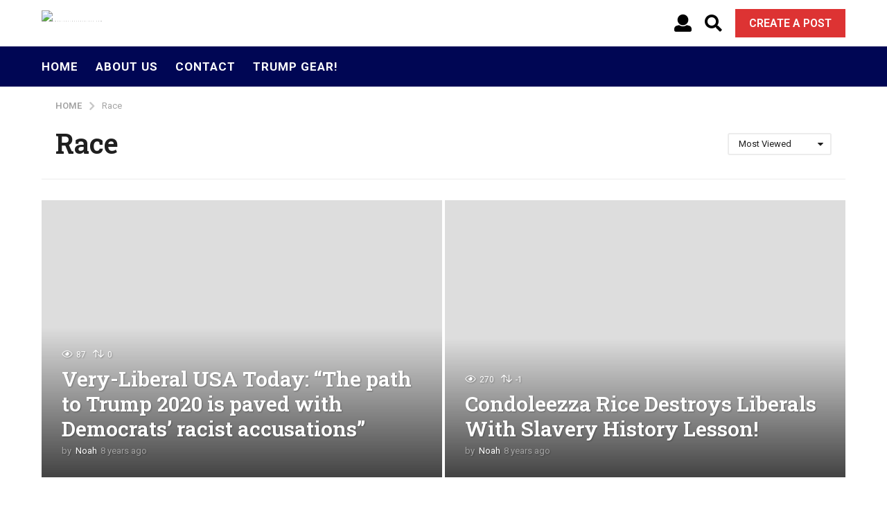

--- FILE ---
content_type: text/html; charset=UTF-8
request_url: https://americafirstpatriots.com/tag/race/?order=most_viewed
body_size: 21594
content:
<!DOCTYPE HTML>
<html lang="en-US" prefix="og: http://ogp.me/ns#">
	<head>
		<meta charset="UTF-8">
		<meta name="viewport" content="width=device-width, initial-scale=1.0, maximum-scale=1.0, user-scalable=no">
				
		<div id="fb-root"></div>
		<script async defer crossorigin="anonymous" src="https://connect.facebook.net/en_US/sdk.js#xfbml=1&version=v7.0&appId=194956157666321&autoLogAppEvents=1" nonce="76DRc9Jj"></script>

		<!-- Global site tag (gtag.js) - Google Analytics -->
		<script async src="https://www.googletagmanager.com/gtag/js?id=UA-136485749-1"></script>
		<script>
		  window.dataLayer = window.dataLayer || [];
		  function gtag(){dataLayer.push(arguments);}
		  gtag('js', new Date());
		  gtag('config', 'UA-136485749-1');
		</script>

		<meta name='robots' content='index, follow, max-image-preview:large, max-snippet:-1, max-video-preview:-1' />
	<script type="text/javascript">
		(function( $ ) {

			var themeModeStylesheetURL = 'https://americafirstpatriots.com/wp-content/themes/boombox/css/night-mode.min.css';
			var getCookie = function( cname ) {
				var name = cname + "=";
				var decodedCookie = decodeURIComponent( document.cookie );
				var ca = decodedCookie.split( ';' );
				for ( var i = 0; i < ca.length; i++ ) {
					var c = ca[i];
					while ( c.charAt( 0 ) == ' ' ) {
						c = c.substring( 1 );
					}
					if ( c.indexOf( name ) == 0 ) {
						return c.substring( name.length, c.length );
					}
				}
				return "";
			};
			var setCookie = function( cname, cvalue, exdays ) {
				var d = new Date();
				d.setTime( d.getTime() + (exdays * 24 * 60 * 60 * 1000) );
				var expires = "expires=" + d.toUTCString();
				document.cookie = cname + "=" + cvalue + ";" + expires + ";path=/";
			};
			var delete_cookie = function( cname ) {
				setCookie( cname, null, 0 );
			};
			var appendThemeModeLink = function() {
				var link = document.createElement( 'link' );
				var targetNode = document.getElementById( 'boombox-primary-style-inline-css' );
				link.rel = 'stylesheet';
				link.id = 'boombox-theme-mode-css';
				link.href = themeModeStylesheetURL;
				link.media = 'all';

				targetNode.parentNode.insertBefore( link, targetNode.nextSibling );
			};

			document.addEventListener( 'DOMContentLoaded', function() {
				var switchers = document.querySelectorAll( '.bb-mode-switcher .bb-mode-toggle' );

				for ( var i = 0; i < switchers.length; i++ ) {
					switchers[i].addEventListener( 'click', function(e) {
					    e.preventDefault();
						var stylesheet = document.getElementById( 'boombox-theme-mode-css' );
						if ( !!getCookie( 'boombox-theme-mode' ) ) {
							if ( stylesheet ) {
								stylesheet.setAttribute( 'disabled', 'disabled' );
							}
                            document.body.classList.remove("boombox-mode-on");
							delete_cookie( 'boombox-theme-mode' );
						} else {
							if ( stylesheet ) {
								stylesheet.removeAttribute( 'disabled' );
							} else {
								appendThemeModeLink();
							}
                            document.body.classList.add("boombox-mode-on");
							setCookie( 'boombox-theme-mode', 1, 365 );
						}
					} );
				}

                if ( !!getCookie( 'boombox-theme-mode' ) ) {
                    document.body.classList.add("boombox-mode-on");
                }
			} );

			if ( !!getCookie( 'boombox-theme-mode' ) ) {

				var appendInterval = setInterval( function() {
					if ( document.getElementById( 'boombox-primary-style-inline-css' ) ) {
						clearInterval( appendInterval );
						appendThemeModeLink();
					}
				}, 25 );
			}

		})();
	</script><meta property="og:locale" content="en_US" />
<meta property="og:type" content="object" />
<meta property="og:title" content="Race" />
<meta property="og:url" content="https://americafirstpatriots.com/tag/race/" />
<meta property="og:site_name" content="AmericaFirstPatriots.com" />

	<!-- This site is optimized with the Yoast SEO plugin v20.9 - https://yoast.com/wordpress/plugins/seo/ -->
	<title>Race Archives - AmericaFirstPatriots.com</title>
	<link rel="canonical" href="https://americafirstpatriots.com/tag/race/" />
	<meta property="og:locale" content="en_US" />
	<meta property="og:type" content="article" />
	<meta property="og:title" content="Race Archives - AmericaFirstPatriots.com" />
	<meta property="og:url" content="https://americafirstpatriots.com/tag/race/" />
	<meta property="og:site_name" content="AmericaFirstPatriots.com" />
	<meta name="twitter:card" content="summary_large_image" />
	<script type="application/ld+json" class="yoast-schema-graph">{"@context":"https://schema.org","@graph":[{"@type":"CollectionPage","@id":"https://americafirstpatriots.com/tag/race/","url":"https://americafirstpatriots.com/tag/race/","name":"Race Archives - AmericaFirstPatriots.com","isPartOf":{"@id":"https://americafirstpatriots.com/#website"},"breadcrumb":{"@id":"https://americafirstpatriots.com/tag/race/#breadcrumb"},"inLanguage":"en-US"},{"@type":"BreadcrumbList","@id":"https://americafirstpatriots.com/tag/race/#breadcrumb","itemListElement":[{"@type":"ListItem","position":1,"name":"Home","item":"https://americafirstpatriots.com/"},{"@type":"ListItem","position":2,"name":"Race"}]},{"@type":"WebSite","@id":"https://americafirstpatriots.com/#website","url":"https://americafirstpatriots.com/","name":"AmericaFirstPatriots.com","description":"","potentialAction":[{"@type":"SearchAction","target":{"@type":"EntryPoint","urlTemplate":"https://americafirstpatriots.com/?s={search_term_string}"},"query-input":"required name=search_term_string"}],"inLanguage":"en-US"}]}</script>
	<!-- / Yoast SEO plugin. -->


<link rel='dns-prefetch' href='//cdnjs.cloudflare.com' />
<link rel='dns-prefetch' href='//fonts.googleapis.com' />
<link href='https://fonts.gstatic.com' crossorigin rel='preconnect' />
<link rel="alternate" type="application/rss+xml" title="AmericaFirstPatriots.com &raquo; Feed" href="https://americafirstpatriots.com/feed/" />
<link rel="alternate" type="application/rss+xml" title="AmericaFirstPatriots.com &raquo; Comments Feed" href="https://americafirstpatriots.com/comments/feed/" />
<link rel="alternate" type="application/rss+xml" title="AmericaFirstPatriots.com &raquo; Race Tag Feed" href="https://americafirstpatriots.com/tag/race/feed/" />
<link rel='stylesheet' id='zombify-iconfonts-css' href='https://americafirstpatriots.com/wp-content/plugins/zombify/assets/fonts/icon-fonts/icomoon/style.min.css?ver=1.6.8' type='text/css' media='all' />
<link rel='stylesheet' id='zombify-style-css' href='https://americafirstpatriots.com/wp-content/plugins/zombify/assets/css/zombify.min.css?ver=1.6.8' type='text/css' media='all' />
<link rel='stylesheet' id='zombify-froala-pkgd-css-css' href='https://americafirstpatriots.com/wp-content/plugins/zombify/assets/js/plugins/froala-editor/css/froala_editor.pkgd.min.css?ver=1.6.8' type='text/css' media='all' />
<link rel='stylesheet' id='zombify-froala-css-css' href='https://americafirstpatriots.com/wp-content/plugins/zombify/assets/js/plugins/froala-editor/css/froala_style.min.css?ver=1.6.8' type='text/css' media='all' />
<link rel='stylesheet' id='zombify-froala-font-awesome-css' href='https://cdnjs.cloudflare.com/ajax/libs/font-awesome/4.4.0/css/font-awesome.min.css?ver=1.6.8' type='text/css' media='all' />
<link rel='stylesheet' id='mediaelement-css' href='https://americafirstpatriots.com/wp-includes/js/mediaelement/mediaelementplayer-legacy.min.css?ver=4.2.17' type='text/css' media='all' />
<link rel='stylesheet' id='wp-mediaelement-css' href='https://americafirstpatriots.com/wp-includes/js/mediaelement/wp-mediaelement.min.css?ver=6.3.7' type='text/css' media='all' />
<link rel='stylesheet' id='zombify-plugins-css-css' href='https://americafirstpatriots.com/wp-content/plugins/zombify/assets/js/plugins/zombify-plugins.min.css?ver=1.6.8' type='text/css' media='all' />
<style id='zombify-plugins-css-inline-css' type='text/css'>
/* Primary Color Scheme */

/* background color */
#zombify-main-section.zf-story .zf-start .zf-add-component i,#zombify-main-section .zf-uploader .zf-label .zf-label_text,#zombify-main-section.zf-story .zf-components .zf-components_plus,#zombify-main-section .zf-checkbox-currect input:checked+.zf-toggle .zf-icon,#zombify-main-section-front .zf-list .zf-next-prev-pagination .zf-nav,
#zf-fixed-bottom-pane .zf-button, .zf-fixed-bottom-pane .zf-button,.zf-create-box .zf-item:hover .zf-wrapper,#zombify-main-section-front .zf-poll .zf-quiz_answer .zf-poll-stat,#zombify-main-section .zf-button,#zombify-main-section .zf-upload-content .zf-uploader .zf-label .zf-icon,.zombify-submit-popup .zf-content .zf-btn-group .zf-btn.zf-create, #zombify-main-section .zf-progressbar .zf-progressbar-active,#zombify-main-section-front .zf-quiz .zf-quiz_answer.zf-input .zf-quiz-guess-btn {
  background-color: #000654;
}

/* text color */
#zombify-main-section .zf-item-wrapper .zf-body.zf-numeric .zf-index,#zombify-main-section.zf-meme .zf-options .zf-options_toggle,#zombify-main-section-front .zf-comments .bypostauthor > .comment-body .vcard .fn,
#zombify-main-section #zf-options-section .zf-head .zf-icon,.zf-create-box .zf-item .zf-icon, #zombify-main-section .zf-item-wrapper .zf-type-wrapper,#zombify-main-section-front .zf-quiz .zf-quiz_question .zf-quiz_header .zf-number,.zombify-create-popup .zf-popup_close:hover i,.zombify-submit-popup .zf-popup_close:hover i,
.zf-desktop #zombify-main-section.zf-story .zf-components .zf-add-component:hover,#zombify-main-section.zombify-personality-quiz .zf-item-wrapper .zf-type-wrapper, #zombify-main-section.zf-story .zf-item-wrapper .zf-type-wrapper,#zombify-main-section-front .zf-create-page .zf-title,#zombify-main-section-front a,#zombify-main-section-front .zf-list .zf-list_item .zf-list_header .zf-number,.zf-desktop #zombify-main-section-front .zf-list .zf-list_item .zf-list_header .zf-list_title:hover a,#zombify-main-section .fr-toolbar .fr-command.fr-btn.fr-active, .fr-popup .fr-command.fr-btn.fr-active,
#zombify-main-section h1, #zombify-main-section h2, #zombify-main-section h3, #zombify-main-section h4, #zombify-main-section h5, #zombify-main-section h6,#zombify-main-section h1, #zombify-main-section h2, #zombify-main-section h3, #zombify-main-section h4, #zombify-main-section h5, #zombify-main-section h6 {
  color: #000654;
}

/* border color */
.zf-fixed-bottom-pane,#zombify-main-section .zf-button,#zombify-main-section .zf-checkbox-currect input:checked+.zf-toggle .zf-icon,#zombify-main-section .fr-toolbar,
#zf-fixed-bottom-pane .zf-button, .zf-fixed-bottom-pane .zf-button,#zombify-main-section-front .zombify-comments .zf-tabs-menu li.zf-active,
#zf-fixed-bottom-pane {
  border-color: #000654;
}
</style>
<link rel='stylesheet' id='wp-block-library-css' href='https://americafirstpatriots.com/wp-includes/css/dist/block-library/style.min.css?ver=6.3.7' type='text/css' media='all' />
<link rel='stylesheet' id='convertkit-broadcasts-css' href='https://americafirstpatriots.com/wp-content/plugins/convertkit/resources/frontend/css/broadcasts.css?ver=2.2.5' type='text/css' media='all' />
<link rel='stylesheet' id='convertkit-button-css' href='https://americafirstpatriots.com/wp-content/plugins/convertkit/resources/frontend/css/button.css?ver=2.2.5' type='text/css' media='all' />
<style id='classic-theme-styles-inline-css' type='text/css'>
/*! This file is auto-generated */
.wp-block-button__link{color:#fff;background-color:#32373c;border-radius:9999px;box-shadow:none;text-decoration:none;padding:calc(.667em + 2px) calc(1.333em + 2px);font-size:1.125em}.wp-block-file__button{background:#32373c;color:#fff;text-decoration:none}
</style>
<style id='global-styles-inline-css' type='text/css'>
body{--wp--preset--color--black: #000000;--wp--preset--color--cyan-bluish-gray: #abb8c3;--wp--preset--color--white: #ffffff;--wp--preset--color--pale-pink: #f78da7;--wp--preset--color--vivid-red: #cf2e2e;--wp--preset--color--luminous-vivid-orange: #ff6900;--wp--preset--color--luminous-vivid-amber: #fcb900;--wp--preset--color--light-green-cyan: #7bdcb5;--wp--preset--color--vivid-green-cyan: #00d084;--wp--preset--color--pale-cyan-blue: #8ed1fc;--wp--preset--color--vivid-cyan-blue: #0693e3;--wp--preset--color--vivid-purple: #9b51e0;--wp--preset--gradient--vivid-cyan-blue-to-vivid-purple: linear-gradient(135deg,rgba(6,147,227,1) 0%,rgb(155,81,224) 100%);--wp--preset--gradient--light-green-cyan-to-vivid-green-cyan: linear-gradient(135deg,rgb(122,220,180) 0%,rgb(0,208,130) 100%);--wp--preset--gradient--luminous-vivid-amber-to-luminous-vivid-orange: linear-gradient(135deg,rgba(252,185,0,1) 0%,rgba(255,105,0,1) 100%);--wp--preset--gradient--luminous-vivid-orange-to-vivid-red: linear-gradient(135deg,rgba(255,105,0,1) 0%,rgb(207,46,46) 100%);--wp--preset--gradient--very-light-gray-to-cyan-bluish-gray: linear-gradient(135deg,rgb(238,238,238) 0%,rgb(169,184,195) 100%);--wp--preset--gradient--cool-to-warm-spectrum: linear-gradient(135deg,rgb(74,234,220) 0%,rgb(151,120,209) 20%,rgb(207,42,186) 40%,rgb(238,44,130) 60%,rgb(251,105,98) 80%,rgb(254,248,76) 100%);--wp--preset--gradient--blush-light-purple: linear-gradient(135deg,rgb(255,206,236) 0%,rgb(152,150,240) 100%);--wp--preset--gradient--blush-bordeaux: linear-gradient(135deg,rgb(254,205,165) 0%,rgb(254,45,45) 50%,rgb(107,0,62) 100%);--wp--preset--gradient--luminous-dusk: linear-gradient(135deg,rgb(255,203,112) 0%,rgb(199,81,192) 50%,rgb(65,88,208) 100%);--wp--preset--gradient--pale-ocean: linear-gradient(135deg,rgb(255,245,203) 0%,rgb(182,227,212) 50%,rgb(51,167,181) 100%);--wp--preset--gradient--electric-grass: linear-gradient(135deg,rgb(202,248,128) 0%,rgb(113,206,126) 100%);--wp--preset--gradient--midnight: linear-gradient(135deg,rgb(2,3,129) 0%,rgb(40,116,252) 100%);--wp--preset--font-size--small: 13px;--wp--preset--font-size--medium: 20px;--wp--preset--font-size--large: 36px;--wp--preset--font-size--x-large: 42px;--wp--preset--spacing--20: 0.44rem;--wp--preset--spacing--30: 0.67rem;--wp--preset--spacing--40: 1rem;--wp--preset--spacing--50: 1.5rem;--wp--preset--spacing--60: 2.25rem;--wp--preset--spacing--70: 3.38rem;--wp--preset--spacing--80: 5.06rem;--wp--preset--shadow--natural: 6px 6px 9px rgba(0, 0, 0, 0.2);--wp--preset--shadow--deep: 12px 12px 50px rgba(0, 0, 0, 0.4);--wp--preset--shadow--sharp: 6px 6px 0px rgba(0, 0, 0, 0.2);--wp--preset--shadow--outlined: 6px 6px 0px -3px rgba(255, 255, 255, 1), 6px 6px rgba(0, 0, 0, 1);--wp--preset--shadow--crisp: 6px 6px 0px rgba(0, 0, 0, 1);}:where(.is-layout-flex){gap: 0.5em;}:where(.is-layout-grid){gap: 0.5em;}body .is-layout-flow > .alignleft{float: left;margin-inline-start: 0;margin-inline-end: 2em;}body .is-layout-flow > .alignright{float: right;margin-inline-start: 2em;margin-inline-end: 0;}body .is-layout-flow > .aligncenter{margin-left: auto !important;margin-right: auto !important;}body .is-layout-constrained > .alignleft{float: left;margin-inline-start: 0;margin-inline-end: 2em;}body .is-layout-constrained > .alignright{float: right;margin-inline-start: 2em;margin-inline-end: 0;}body .is-layout-constrained > .aligncenter{margin-left: auto !important;margin-right: auto !important;}body .is-layout-constrained > :where(:not(.alignleft):not(.alignright):not(.alignfull)){max-width: var(--wp--style--global--content-size);margin-left: auto !important;margin-right: auto !important;}body .is-layout-constrained > .alignwide{max-width: var(--wp--style--global--wide-size);}body .is-layout-flex{display: flex;}body .is-layout-flex{flex-wrap: wrap;align-items: center;}body .is-layout-flex > *{margin: 0;}body .is-layout-grid{display: grid;}body .is-layout-grid > *{margin: 0;}:where(.wp-block-columns.is-layout-flex){gap: 2em;}:where(.wp-block-columns.is-layout-grid){gap: 2em;}:where(.wp-block-post-template.is-layout-flex){gap: 1.25em;}:where(.wp-block-post-template.is-layout-grid){gap: 1.25em;}.has-black-color{color: var(--wp--preset--color--black) !important;}.has-cyan-bluish-gray-color{color: var(--wp--preset--color--cyan-bluish-gray) !important;}.has-white-color{color: var(--wp--preset--color--white) !important;}.has-pale-pink-color{color: var(--wp--preset--color--pale-pink) !important;}.has-vivid-red-color{color: var(--wp--preset--color--vivid-red) !important;}.has-luminous-vivid-orange-color{color: var(--wp--preset--color--luminous-vivid-orange) !important;}.has-luminous-vivid-amber-color{color: var(--wp--preset--color--luminous-vivid-amber) !important;}.has-light-green-cyan-color{color: var(--wp--preset--color--light-green-cyan) !important;}.has-vivid-green-cyan-color{color: var(--wp--preset--color--vivid-green-cyan) !important;}.has-pale-cyan-blue-color{color: var(--wp--preset--color--pale-cyan-blue) !important;}.has-vivid-cyan-blue-color{color: var(--wp--preset--color--vivid-cyan-blue) !important;}.has-vivid-purple-color{color: var(--wp--preset--color--vivid-purple) !important;}.has-black-background-color{background-color: var(--wp--preset--color--black) !important;}.has-cyan-bluish-gray-background-color{background-color: var(--wp--preset--color--cyan-bluish-gray) !important;}.has-white-background-color{background-color: var(--wp--preset--color--white) !important;}.has-pale-pink-background-color{background-color: var(--wp--preset--color--pale-pink) !important;}.has-vivid-red-background-color{background-color: var(--wp--preset--color--vivid-red) !important;}.has-luminous-vivid-orange-background-color{background-color: var(--wp--preset--color--luminous-vivid-orange) !important;}.has-luminous-vivid-amber-background-color{background-color: var(--wp--preset--color--luminous-vivid-amber) !important;}.has-light-green-cyan-background-color{background-color: var(--wp--preset--color--light-green-cyan) !important;}.has-vivid-green-cyan-background-color{background-color: var(--wp--preset--color--vivid-green-cyan) !important;}.has-pale-cyan-blue-background-color{background-color: var(--wp--preset--color--pale-cyan-blue) !important;}.has-vivid-cyan-blue-background-color{background-color: var(--wp--preset--color--vivid-cyan-blue) !important;}.has-vivid-purple-background-color{background-color: var(--wp--preset--color--vivid-purple) !important;}.has-black-border-color{border-color: var(--wp--preset--color--black) !important;}.has-cyan-bluish-gray-border-color{border-color: var(--wp--preset--color--cyan-bluish-gray) !important;}.has-white-border-color{border-color: var(--wp--preset--color--white) !important;}.has-pale-pink-border-color{border-color: var(--wp--preset--color--pale-pink) !important;}.has-vivid-red-border-color{border-color: var(--wp--preset--color--vivid-red) !important;}.has-luminous-vivid-orange-border-color{border-color: var(--wp--preset--color--luminous-vivid-orange) !important;}.has-luminous-vivid-amber-border-color{border-color: var(--wp--preset--color--luminous-vivid-amber) !important;}.has-light-green-cyan-border-color{border-color: var(--wp--preset--color--light-green-cyan) !important;}.has-vivid-green-cyan-border-color{border-color: var(--wp--preset--color--vivid-green-cyan) !important;}.has-pale-cyan-blue-border-color{border-color: var(--wp--preset--color--pale-cyan-blue) !important;}.has-vivid-cyan-blue-border-color{border-color: var(--wp--preset--color--vivid-cyan-blue) !important;}.has-vivid-purple-border-color{border-color: var(--wp--preset--color--vivid-purple) !important;}.has-vivid-cyan-blue-to-vivid-purple-gradient-background{background: var(--wp--preset--gradient--vivid-cyan-blue-to-vivid-purple) !important;}.has-light-green-cyan-to-vivid-green-cyan-gradient-background{background: var(--wp--preset--gradient--light-green-cyan-to-vivid-green-cyan) !important;}.has-luminous-vivid-amber-to-luminous-vivid-orange-gradient-background{background: var(--wp--preset--gradient--luminous-vivid-amber-to-luminous-vivid-orange) !important;}.has-luminous-vivid-orange-to-vivid-red-gradient-background{background: var(--wp--preset--gradient--luminous-vivid-orange-to-vivid-red) !important;}.has-very-light-gray-to-cyan-bluish-gray-gradient-background{background: var(--wp--preset--gradient--very-light-gray-to-cyan-bluish-gray) !important;}.has-cool-to-warm-spectrum-gradient-background{background: var(--wp--preset--gradient--cool-to-warm-spectrum) !important;}.has-blush-light-purple-gradient-background{background: var(--wp--preset--gradient--blush-light-purple) !important;}.has-blush-bordeaux-gradient-background{background: var(--wp--preset--gradient--blush-bordeaux) !important;}.has-luminous-dusk-gradient-background{background: var(--wp--preset--gradient--luminous-dusk) !important;}.has-pale-ocean-gradient-background{background: var(--wp--preset--gradient--pale-ocean) !important;}.has-electric-grass-gradient-background{background: var(--wp--preset--gradient--electric-grass) !important;}.has-midnight-gradient-background{background: var(--wp--preset--gradient--midnight) !important;}.has-small-font-size{font-size: var(--wp--preset--font-size--small) !important;}.has-medium-font-size{font-size: var(--wp--preset--font-size--medium) !important;}.has-large-font-size{font-size: var(--wp--preset--font-size--large) !important;}.has-x-large-font-size{font-size: var(--wp--preset--font-size--x-large) !important;}
.wp-block-navigation a:where(:not(.wp-element-button)){color: inherit;}
:where(.wp-block-post-template.is-layout-flex){gap: 1.25em;}:where(.wp-block-post-template.is-layout-grid){gap: 1.25em;}
:where(.wp-block-columns.is-layout-flex){gap: 2em;}:where(.wp-block-columns.is-layout-grid){gap: 2em;}
.wp-block-pullquote{font-size: 1.5em;line-height: 1.6;}
</style>
<link rel='stylesheet' id='contact-form-7-css' href='https://americafirstpatriots.com/wp-content/plugins/contact-form-7/includes/css/styles.css?ver=5.8.4' type='text/css' media='all' />
<style id='contact-form-7-inline-css' type='text/css'>
.wpcf7 .wpcf7-recaptcha iframe {margin-bottom: 0;}.wpcf7 .wpcf7-recaptcha[data-align="center"] > div {margin: 0 auto;}.wpcf7 .wpcf7-recaptcha[data-align="right"] > div {margin: 0 0 0 auto;}
</style>
<link rel='stylesheet' id='wordpress-popular-posts-css-css' href='https://americafirstpatriots.com/wp-content/plugins/wordpress-popular-posts/assets/css/wpp.css?ver=6.1.3' type='text/css' media='all' />
<link rel='stylesheet' id='easyazonpro-popovers-css' href='https://americafirstpatriots.com/wp-content/plugins/easyazon-pro-4.0.16/components/popovers/resources/popovers.css?ver=4.0.16' type='text/css' media='all' />
<link rel='stylesheet' id='boombox-styles-min-css' href='https://americafirstpatriots.com/wp-content/themes/boombox/js/plugins/plugins.min.css?ver=2.8.5' type='text/css' media='all' />
<link rel='stylesheet' id='boombox-icomoon-style-css' href='https://americafirstpatriots.com/wp-content/themes/boombox/fonts/icon-fonts/icomoon/icons.min.css?ver=2.8.5' type='text/css' media='all' />
<link rel='stylesheet' id='boombox-fonts-css' href='https://fonts.googleapis.com/css?family=Roboto%3A300%2C300i%2C400%2C400i%2C500%2C500i%2C600%2C600i%2C700%2C700i%2C800%2C800i%2C900%2C900i%7CRoboto+Slab%3A300%2C300i%2C400%2C400i%2C500%2C500i%2C600%2C600i%2C700%2C700i%2C800%2C800i%2C900%2C900i&#038;subset=latin%2Clatin-ext&#038;ver=2.8.5' type='text/css' media='all' />
<link rel='stylesheet' id='boombox-primary-style-css' href='https://americafirstpatriots.com/wp-content/themes/boombox/css/style.min.css?ver=2.8.5' type='text/css' media='all' />
<style id='boombox-primary-style-inline-css' type='text/css'>

		/* -- Mobile Header -- */
		.bb-header.header-mobile .header-row {
			background-color: #ffffff;
			color: #1f1f1f;
		}
		/* If you need to specify different color for bottom/top header, use this code */
		.bb-header.header-mobile.g-style .header-c {
			color: #1f1f1f;
		}
		/* Mobile header breakpoint */
		@media (min-width: 992px) {
			.bb-show-desktop-header {
			  display: block;
			}
			.bb-show-mobile-header {
			  display: none;
			}
		}
	
		/* --site title color */
		.branding h1 {
		  color: #1f1f1f;
		}
	
		/* -top */
		.bb-header.header-desktop .top-header {
		  background-color: #ffffff;
		}
	
		.bb-header.header-desktop .top-header .bb-header-icon:hover,
		.bb-header.header-desktop .top-header  .bb-header-icon.active,
		.bb-header.header-desktop .top-header .main-navigation > ul > li:hover,
		.bb-header.header-desktop .top-header .main-navigation > ul > li.current-menu-item > a {
		  color: #dd3333;
		}
	
		/* --top pattern */
		.bb-header.header-desktop .top-header svg {
		  fill: #ffffff;
		}
	
		/* --top text color */
		.bb-header.header-desktop .top-header {
		  color: #000000;
		}
	
		.bb-header.header-desktop .top-header .create-post {
		  background-color: #1f1f1f;
		}
	
		/* --top button color */
		.bb-header.header-desktop .top-header .create-post {
		  color: #ffffff;
		}
		
		/* --top Typography */
		.bb-header.header-desktop .top-header .main-navigation {
			font-family: inherit;
			font-size: inherit;
			font-style : inherit;
			font-weight: inherit;
			letter-spacing: inherit;
			text-transform: inherit;
		}
		
		.bb-header.header-desktop .top-header .main-navigation .sub-menu {
			font-family: inherit;
			font-size: 14px;
			font-style : inherit;
			font-weight: 500;
			letter-spacing: inherit;
			text-transform: inherit;
		}
	
		.bb-header.header-desktop .bottom-header .bb-header-icon:hover,
		.bb-header.header-desktop .bottom-header .bb-header-icon.active,
		.bb-header.header-desktop .bottom-header .main-navigation > ul > li:hover,
		.bb-header.header-desktop .bottom-header .main-navigation > ul > li.current-menu-item > a,
		.bb-header.header-desktop .bottom-header .main-navigation > ul > li.current-menu-item > .dropdown-toggle {
		  color: #dd3333;
		}
	
		/* -bottom */
		.bb-header.header-desktop .bottom-header {
		  background-color: #000654;
		}
	
		.bb-header.header-desktop .bottom-header svg {
		  fill: #000654;
		}
	
		/* --bottom text color */
		.bb-header.header-desktop .bottom-header {
		  color: #ffffff;
		}
	
		.bb-header.header-desktop .bottom-header .main-navigation ul li:before,
		.bb-header.header-desktop .bottom-header .account-box .user:after,
		.bb-header.header-desktop .bottom-header .create-post:before,
		.bb-header.header-desktop .bottom-header .menu-button:after {
		  border-color: #ffffff;
		}
	
		.bb-header.header-desktop .bottom-header .create-post {
		  background-color: #1f1f1f;
		}
	
		/* --bottom button color */
		.bb-header.header-desktop .create-post {
		  color: #ffffff;
		}
		
		/* --bottom Typography */
		.bb-header.header-desktop .bottom-header .main-navigation {
			font-family: inherit;
			font-size: inherit;
			font-style : inherit;
			font-weight: inherit;
			letter-spacing: inherit;
			text-transform: inherit;
		}
		
		.bb-header.header-desktop .bottom-header .main-navigation .sub-menu {
			font-family: inherit;
			font-size: 14px;
			font-style : inherit;
			font-weight: 500;
			letter-spacing: inherit;
			text-transform: inherit;
		}

		/* -- Logo Margin for Desktop */
		.bb-header.header-desktop .branding {
			margin-top: 15px;
			margin-bottom: 15px;
		}
		/* -- Logo Margin for Mobile */
		.bb-header.header-mobile .branding {
			margin-top: 5px;
			margin-bottom: 5px;
		}
		

		/* Custom Footer Styles */
	
		/* -top */
		.footer {
		  background-color: #1f1f1f;
		}
	
		.footer .footer-top svg {
		  fill: #1f1f1f;
		}
	
		.footer .footer-bottom svg {
		  fill: #282828;
		}
	
		/* -primary color */
		/* --primary bg */
		#footer .cat-item.current-cat a,
		#footer .widget_mc4wp_form_widget:before,#footer .widget_create_post:before,
		#footer .cat-item a:hover,
		#footer button[type="submit"],
		#footer input[type="submit"],
		#footer .bb-btn, #footer .bnt.primary {
		  background-color: #dd3333;
		}
	
		/* --primary text */
		#footer .widget_mc4wp_form_widget:before,#footer .widget_create_post:before,
		#footer button[type="submit"],
		#footer input[type="submit"],
		#footer .bb-btn, #footer .bb-bnt-primary {
		  color: #000000;
		}
	
		/* --primary hover */
		#footer a:hover {
		  color: #dd3333;
		}
	
		#footer .widget_categories ul li a:hover,
		#footer .widget_archive ul li a:hover,
		#footer .widget_pages ul li a:hover,
		#footer .widget_meta ul li a:hover,
		#footer .widget_nav_menu ul li a:hover {
		  background-color: #dd3333;
		  color: #000000;
		}
	
		#footer .slick-dots li.slick-active button:before,
		#footer .widget_tag_cloud a:hover {
		  border-color:#dd3333;
		}
	
		/* -heading color */
		#footer .bb-featured-strip .item .title,
		#footer .slick-dots li button:before,
		#footer h1,#footer h2,#footer h3,#footer h4, #footer h5,#footer h6,
		#footer .widget-title {
		  color: #ffffff;
		}
	
		/* -text color */
		#footer,
		#footer .widget_recent_comments .recentcomments .comment-author-link,
		#footer .widget_recent_comments .recentcomments a,
		#footer .byline, #footer .posted-on,
		#footer .widget_nav_menu ul li,
		#footer .widget_categories ul li,
		#footer .widget_archive ul li,
		#footer .widget_pages ul li,
		#footer .widget_meta ul li {
		  color: #ffffff;
		}
		#footer .widget_tag_cloud  a, #footer select, #footer textarea, #footer input[type="tel"], #footer input[type="text"], #footer input[type="number"], #footer input[type="date"], #footer input[type="time"], #footer input[type="url"], #footer input[type="email"], #footer input[type="search"],#footer input[type="password"],
		#footer .widget_mc4wp_form_widget:after, #footer .widget_create_post:after {
			border-color: #ffffff;
		}
	
		#footer .widget_categories ul li a,
		#footer .widget_archive ul li a,
		#footer .widget_pages ul li a,
		#footer .widget_meta ul li a,
		#footer .widget_nav_menu ul li a,
		#footer .widget_tag_cloud a {
		  color: #ffffff;
		}
	
		/* -bottom */
		/* --text  color */
		#footer .footer-bottom {
		  background-color: #282828;
		  color: #ffffff;
		}
	
		/* --text  hover */
		#footer .footer-bottom a:hover {
		  color: #ffe400;
		}
/* - Page header - */

	/* -body bg color */
	body,.bb-post-gallery-content .bb-gl-header,
	.bb-cards-view .bb-post-single.style5 .site-main, .bb-cards-view .bb-post-single.style6 .container-inner  {
	    background-color: #ffffff;
	}
	form#mycred-transfer-form-transfer {
		background-color: #ffffff !important;
	}
	
	.branding .site-title {
		font-family: -apple-system, BlinkMacSystemFont, "Segoe UI", Roboto, Oxygen-Sans, Ubuntu, Cantarell, "Helvetica Neue", sans-serif;
		font-weight:400;
		font-style:normal;
	}

	#background-image {
		background-size:cover;
	}

	/* -Font sizes */
	.widget-title {
		font-size: 17px;
	}
	body {
	    font-size: 16px;
	}
	@media screen and (min-width: 992px) {
		html {
			font-size: 16px;
		}
		.bb-post-single .s-post-title {
	    	font-size: 45px;
		}
	}

	/* -content bg color */
	.page-wrapper,
	#main,
	.bb-cards-view .bb-card-item,
	.bb-cards-view .widget_mc4wp_form_widget:after,
	.bb-cards-view .widget_create_post:after,
	.light-modal .modal-body,.light-modal,
	.bb-toggle .bb-header-dropdown.toggle-content,
	.bb-header.header-desktop .main-navigation .sub-menu,
	.bb-post-share-box .post-share-count,
	.bb-post-rating a,.comment-respond input[type=text], .comment-respond textarea, .comment-respond #commentform textarea#comment,
	.bb-fixed-pagination .page,.bb-fixed-pagination .pg-content,
	.bb-floating-navbar .floating-navbar-inner,
	.bb-featured-strip .bb-arrow-next, .bb-featured-strip .bb-arrow-prev,
	.bb-mobile-navigation,
	.mejs-container,.bb-post-gallery-content,
	.bb-dropdown .dropdown-toggle, .bb-dropdown .dropdown-content,
	.bb-stretched-view .bb-post-single.style5 .site-main, .bb-stretched-view .bb-post-single.style6 .container-inner,
	.bb-boxed-view .bb-post-single.style5 .site-main, .bb-boxed-view .bb-post-single.style6 .container-inner,
	.bb-advertisement.bb-sticky-bottom-area .bb-sticky-btm-el {
	  background-color: #ffffff;
	  border-color: #ffffff;
	}
	/* Temp Color: will be option in future */
	.bb-header.header-mobile.g-style .header-c {
		background: #ffffff;
	}
	.bb-header-navigation .main-navigation .sub-menu:before,
	.bb-toggle .toggle-content.bb-header-dropdown:before {
	    border-color: transparent transparent #ffffff;
	}
	select, .bb-form-block input, .bb-form-block select, .bb-form-block textarea,
	.bb-author-vcard .author {
		background-color: #ffffff;
	}
	.bb-tabs .tabs-menu .count {
	  color: #ffffff;
	}

	/* -page width */
	.page-wrapper {
	  width: 100%;
	}

	/* -primary color */
	/* --primary color for bg */
	.mark, mark,.box_list,
	.bb-tooltip:before,
	.bb-text-highlight.primary-color,
	#comments .nav-links a,
	.light-modal .modal-close,
	.quiz_row:hover,
	.progress-bar-success,
	.onoffswitch,.onoffswitch2,
	.widget_nav_menu ul li a:hover,
	.widget_categories ul li a:hover,
	.widget_archive ul li a:hover,
	.widget_pages ul li a:hover,
	.widget_meta ul li a:hover,
	.widget_mc4wp_form_widget:before,.widget_create_post:before,
	.widget_calendar table th a,
	.widget_calendar table td a,
	.go-top, .bb-affiliate-content .item-url,
	.bb-mobile-navigation .close,
	.bb-wp-pagination .page-numbers.next, .bb-wp-pagination .page-numbers.prev,
	.navigation.pagination .page-numbers.next, .navigation.pagination .page-numbers.prev,
	.bb-next-prev-pagination .page-link,
	.bb-next-pagination .page-link,
	.bb-post-share-box .post-share-count,
	.cat-item.current-cat a,
	.cat-item a:hover,
	.bb-fixed-pagination .page:hover .pg-arrow,
	button[type="submit"],
	input[type="submit"],
	.bb-btn.bb-btn-primary,.bb-btn.bb-btn-primary:hover,
	blockquote:before,.bb-btn.bb-btn-primary-outline:hover,.bb-post-gallery-content .bb-gl-meta .bb-gl-arrow,
	hr.primary-color,
	.bb-bg-primary, .bb-bg-primary.bb-btn,
	.bb-sticky-btm .btn-close {
	  background-color: #dd3333;
	}
	.bb-tooltip:after,
	hr.bb-line-dashed.primary-color, hr.bb-line-dotted.primary-color {
		border-top-color:#dd3333;
	}

	/* --primary text */
	.mark, mark,
	.bb-tooltip:before,
	.bb-wp-pagination .page-numbers.next, .bb-wp-pagination .page-numbers.prev,
	.navigation.pagination .page-numbers.next, .navigation.pagination .page-numbers.prev,
	.bb-text-highlight.primary-color,
	#comments .nav-links a,
	.light-modal .modal-close,
	.sr-only,.box_list,
	.quiz_row:hover, .bb-affiliate-content .item-url,
	.onoffswitch,.onoffswitch2,
	.bb-next-prev-pagination .page-link,
	.bb-next-pagination .page-link,
	.widget_nav_menu ul li a:hover,
	.widget_categories ul li a:hover,
	.widget_archive ul li a:hover,
	.widget_pages ul li a:hover,
	.widget_meta ul li a:hover,
	.cat-item.current-cat a,
	.widget_mc4wp_form_widget:before,.widget_create_post:before,
	.go-top,
	.widget_calendar table th a,
	.widget_calendar table td a,
	.bb-mobile-navigation .close,
	.bb-post-share-box .post-share-count,
	.bb-fixed-pagination .page:hover .pg-arrow,
	button[type="submit"],
	input[type="submit"],
	.bb-btn.bb-btn-primary,.bb-btn.bb-btn-primary:hover,.bb-btn.bb-btn-primary-outline:hover,
	blockquote:before,.bb-post-gallery-content .bb-gl-meta .bb-gl-arrow,
	.bb-bg-primary,
	.bb-sticky-btm .btn-close {
	  color: #000000;
	}

	/* -primary color */
	/* --primary color for text */
	#cancel-comment-reply-link,
	.bb-affiliate-content .price:before,
	.bb-header-navigation .main-navigation > ul .sub-menu li:hover > a,
	.bb-header-navigation .main-navigation > ul .sub-menu li.current-menu-item a,
	.bb-header-navigation .more-navigation .section-navigation ul li:hover a,
	.bb-mobile-navigation .main-navigation li a:hover,.bb-mobile-navigation .main-navigation>ul>li .sub-menu li a:hover,
	.bb-mobile-navigation .main-navigation li.current-menu-item > a, .bb-mobile-navigation .main-navigation .sub-menu li.current-menu-item > a,
	.bb-mobile-navigation .main-navigation li.current-menu-item > .dropdown-toggle, .bb-mobile-navigation .main-navigation .sub-menu li.current-menu-item > .dropdown-toggle,
	.sticky .post-thumbnail:after,
	.entry-no-lg,
	.entry-title:hover a,
	.post-types .item:hover .bb-icon,
	.bb-text-dropcap.primary-color,
	.bb-btn-primary-outline,
	.bb-btn-link:hover,
	.bb-btn-link,#comments .bypostauthor > .comment-body .vcard .fn,
	.more-link:hover,
	.widget_bb-side-navigation .menu-item.menu-item-icon .bb-icon,
	.bb-price-block .current-price:before, .bb-price-block ins:before, .bb-price-block .amount:before, .product_list_widget ins .amount:before {
	  color: #dd3333;
	}

    .single.nsfw-post .bb-post-single .nsfw-post h3,
    .bb-post-nav .nsfw-post h3,
	.post-thumbnail .nsfw-post h3{
	    color: #dd3333 !important;
	}
	.post-types .item:hover,
	.more-load-button button:hover,
	.bb-btn-primary-outline,.bb-btn-primary:hover,
	.widget_tag_cloud .tagcloud a:hover {
	  border-color: #dd3333;
	}

	.bb-tabs .tabs-menu li.active:before  {
		background-color: #dd3333;
	}

	/* -link color */
	a,.bb-timing-block .timing-seconds {
	  color:#f43547
	}

	/* - base text color */
	body, html,
	.widget_recent_comments .recentcomments .comment-author-link,.widget_recent_comments .recentcomments a,
	.bb-header.header-desktop .main-navigation .sub-menu,
	.bb-header-dropdown.toggle-content,.comment-respond input[type=text], .comment-respond textarea,
	.featured-strip .slick-dots li button:before,
	.more-load-button button,.comment-vote .count,
	.bb-mobile-navigation .bb-header-search .search-submit,
	#comments .comment .comment-body .comment-content small .dropdown-toggle,
	.byline a,.byline .author-name,
	.bb-featured-strip .bb-arrow-next, .bb-featured-strip .bb-arrow-prev,
	.bb-price-block, .bb-price-block > .amount, .bb-price-block ins .amount,
	.bb-dropdown .dropdown-content a,
	.bb-author-vcard .auth-references a,
	.light-modal,
    .bb-author-vcard-mini .auth-url,
	.bb-post-gallery-content .bb-gl-meta .bb-gl-pagination b,
	 .bb-post-gallery-content.bb-mode-slide .bb-mode-switcher[data-mode=slide],
	 .bb-post-gallery-content.bb-mode-grid .bb-mode-switcher[data-mode=grid]{
	  color: #1f1f1f;
	}

	/* --heading text color */
	#comments .vcard .fn,
	.bb-fixed-pagination .page .pg-title,
	.more_items_x legend, .more_items legend, .more_items_glow,
	h1, h2, h3, h4, h5, h6 {
	  color: #1f1f1f;
	}
	.bb-tabs .tabs-menu li.active, .bb-tabs .tabs-menu li.active {
	  border-color: #1f1f1f;
	}
	.bb-tabs .tabs-menu .count {
	  background-color: #1f1f1f;
	}

	/* --secondary text color */
	s, strike, del,label,#comments .pingback .comment-body .comment-content, #comments .comment .comment-body .comment-content,
	#TB_ajaxWindowTitle,
	.bb-affiliate-content .price .old-price,
	.bb-header-navigation .more-navigation .sections-header,
	.bb-mobile-navigation .more-menu .more-menu-body .sections-header,
	.bb-post-share-box .bb-post-rating .count .text:after,
	.inline-popup .intro,.comment-vote a .bb-icon,
	.authentication .intro,.widget_recent_comments .recentcomments,
	.post-types .item .bb-icon,
	.bb-post-rating a,.post-thumbnail .thumbnail-caption,
	table thead th, table tfoot th, .bb-post-share-box .mobile-info,
	.widget_create_post .text,
	.widget_footer .text,
	.bb-author-vcard .author-info,.bb-author-vcard .auth-byline,
	.wp-caption .wp-caption-text, .wp-caption-dd,
	#comments .comments-title span,
	#comments .comment-notes,
	#comments .comment-metadata,
	.short-info .create-post .text,
	.bb-cat-links,
	.widget_bb-side-navigation .menu-item.menu-item-has-children .dropdown-toggle,
	.bb-post-meta .post-comments,.entry-sub-title,
	.bb-page-header .page-subtitle,
	.widget_bb-side-navigation .bb-widget-title,
	.bb-price-block .old-price,.bb-price-block del .amount,
	.widget_recent_comments .recentcomments,
	.bb-post-gallery-content .bb-gl-mode-switcher,
    .bb-author-vcard-mini .auth-byline, .bb-author-vcard-mini .auth-posted-on, .bb-author-vcard-mini .auth-title,
	.s-post-meta .post-comments,
	.bb-sec-label,
	.bb-breadcrumb.clr-style1, .bb-breadcrumb.clr-style1 a {
	  color: #a3a3a3;
	}

	::-webkit-input-placeholder {
	  color: #a3a3a3;
	}

	:-moz-placeholder {
	  color: #a3a3a3;
	}

	:-ms-input-placeholder {
	  color: #a3a3a3;
	}

	/* -font family */
	/* --base font family */
	body, html,
	#cancel-comment-reply-link,
	#comments .comments-title span {
	  font-family: Roboto,sans-serif;
	}

	/* --Post heading font family */
	.entry-title {
	 font-family: Roboto Slab,sans-serif;
	}

	/* --secondary font family */
	.bb-wp-pagination,.navigation.pagination,
	.comments-area h3,[class*=" mashicon-"] .text, [class^=mashicon-] .text,
	.entry-no-lg,
	.bb-reaction-box .title, .bb-reaction-box .reaction-item .reaction-vote-btn,
	#comments .comments-title, #comments .comment-reply-title,
	.bb-page-header .bb-trending-navigation ul li a,
	.widget-title,
	.bb-badge .text,.post-number,
	.more_items_x legend, .more_items legend, .more_items_glow,
	section.error-404 .text,
	.inline-popup .title,
	.authentication .title,
	.bb-other-posts .title,
	.bb-post-share-box h2,
	.bb-page-header h1 {
	  font-family: Roboto Slab,sans-serif;
	}

	/* -border-color */
	.bb-page-header .container-bg, .bb-page-header.boxed.has-bg .container-bg,
	.bb-header-navigation .main-navigation .sub-menu,
	.bb-header-navigation .more-navigation .more-menu-header,
	.bb-header-navigation .more-navigation .more-menu-footer,
	.bb-mobile-navigation .more-menu .bb-badge-list,
	.bb-mobile-navigation .main-navigation,
	.bb-mobile-navigation .more-menu-body,
	.spinner-pulse,
	.bb-border-thumb,#comments .pingback, #comments .comment,
	.more-load-button button,
	.bb-post-rating .count .bb-icon,
	.quiz_row,.bb-post-collection .post-items .post-item .post-author-meta, .post-grid .page .post-author-meta, .post-list .post .post-author-meta, .post-list .page .post-author-meta,.post-list.standard .post footer,
	.post-list.standard .entry-sub-title,
	.more-load-button:before,
	.bb-mobile-navigation .bb-header-search form,
	#TB_window .shares,
	.wp-playlist,.boombox-comments .tabs-content,
	.post-types .item,
	.bb-page-header .bb-trending-navigation,
	.widget_mc4wp_form_widget:after,.widget_create_post:after,
	.bb-post-rating .inner,
	.bb-post-rating .point-btn,
	.widget_bb-side-navigation .menu-item.menu-item-has-children>a,
	.bb-author-vcard .author, #comments .comment-list, #comments .pingback .children .comment, #comments .comment .children .comment,
	.widget_social,
	.widget_subscribe,.bb-post-nav .pg-item,
	.bb-post-nav .page,.bb-tags a,.tagcloud a,
	.bb-next-prev-pagination,
	.widget_tag_cloud .tagcloud a,
	select, textarea, input[type="tel"], input[type="text"], input[type="number"], input[type="date"], input[type="time"], input[type="url"], input[type="email"], input[type="search"], input[type="password"],
	.bb-featured-menu:before,
	.select2-container--default .select2-selection--single, .select2-container--default .select2-search--dropdown .select2-search__field, .select2-dropdown,
	.bb-bordered-block:after,
	.bb-dropdown .dropdown-toggle, .bb-dropdown .dropdown-content, .bb-dropdown .dropdown-content li,.bb-post-gallery-content .bb-gl-mode-switcher,.bb-post-gallery-content .bb-gl-mode-switcher .bb-mode-switcher:first-child,
	.bb-tabs.tabs-horizontal .tabs-menu,.mixed-list .post-item-classic footer {
	  border-color: #ececec;
	}
	hr, .bb-brand-block .brand-content:before {
	  background-color: #ececec;
	}

	/* -secondary components bg color */
	.bb-fixed-pagination .page .pg-arrow,
	.captcha-container,.comment-respond form,
	.bb-post-share-box .post-meta,
	table tbody tr:nth-child(2n+1) th,
	table tbody tr:nth-child(2n+1) td,
	.bb-reaction-box .reaction-item .reaction-bar,
	.bb-reaction-box .reaction-item .reaction-vote-btn,
	.widget_bb-side-navigation .sub-menu .menu-item.menu-item-icon .bb-icon,
	#comments .pingback .comment-body .comment-reply-link, #comments .comment .comment-body .comment-reply-link,.bb-btn, button,
	.widget_sidebar_footer,
	.bb-form-block,
	.bb-author-vcard header,.bb-post-gallery-content .bb-gl-image-text,
	.bb-wp-pagination span.current, .bb-wp-pagination a.page-numbers:not(.next):not(.prev):hover,
	.navigation.pagination span.current, .navigation.pagination a.page-numbers:not(.next):not(.prev):hover,
	.bb-dropdown .dropdown-content li.active,
	.bb-post-gallery-content .bb-gl-image-text,
	.bb-media-placeholder:before,
	.bb-source-via .s-v-itm,
	.bb-tabs .tabs-content,.bb-reading-time {
		background-color: #f7f7f7;
	}

	/* -secondary components text color */
	.bb-fixed-pagination .page .pg-arrow,.bb-post-share-box .post-meta,.captcha-container input,.form-captcha .refresh-captcha,#comments .pingback .comment-body .comment-reply-link, #comments .comment .comment-body .comment-reply-link,.bb-reaction-box .reaction-item .reaction-vote-btn,.bb-reaction-box .reaction-item .reaction-bar,.bb-btn,.comment-respond form,
	.bb-wp-pagination span.current, .bb-wp-pagination a.page-numbers:not(.next):not(.prev):hover,
	.navigation.pagination span.current, .navigation.pagination a.page-numbers:not(.next):not(.prev):hover,
	.widget_bb-side-navigation .sub-menu .menu-item.menu-item-icon .bb-icon,
	.widget_sidebar_footer,
	.bb-author-vcard .header-info a,.bb-author-vcard .auth-name,
	.bb-dropdown .dropdown-content li.active,
	.bb-source-via .s-v-link,.bb-reading-time {
		color:#1f1f1f;
	}
	.captcha-container input {border-color:#1f1f1f}

	/* -border-radius */
	img,video,.comment-respond form,
	.captcha-container,
	.bb-media-placeholder,
	.bb-cards-view .bb-card-item,
	.post-thumbnail .video-wrapper,
	.post-thumbnail .view-full-post,
	.bb-post-share-box .post-meta,
	.hy_plyr canvas,.bb-featured-strip .item .media,
	.quiz_row,.box_list,
	.bb-border-thumb,
	.advertisement .massage,
	[class^="mashicon-"],
	#TB_window,
	#score_modal .shares a div, #TB_window .shares a div,
	.bb-mobile-navigation .close,
	.onoffswitch-label,
	.light-modal .modal-close,
	.onoffswitch2-label,
	.post-types .item,
	.onoffswitch,.onoffswitch2,
	.bb-page-header .bb-trending-navigation ul li.active a,
	.widget_mc4wp_form_widget:after,.widget_create_post:after,
	.bb-author-vcard .author,
	.widget_sidebar_footer,
	.short-info,
	.inline-popup,
	.bb-reaction-box .reaction-item .reaction-bar,
	.bb-reaction-box .reaction-item .reaction-vote-btn,
	.bb-post-share-box .post-share-count,
	.post-thumbnail,
	.share-button,
	.bb-post-rating .inner,
	.bb-page-header.boxed.has-bg .container-bg,
	.widget_subscribe,
	.widget_social,
	.sub-menu,
	.fancybox-skin,
	.widget_tag_cloud .tagcloud a,
	.bb-tags a,.tagcloud a, .bb-header-dropdown.toggle-content,
	.authentication .button, #respond .button, .wp-social-login-provider-list .button,
	.bb-bordered-block:after,
	.wpml-ls-legacy-dropdown, .wpml-ls-legacy-dropdown a.wpml-ls-item-toggle, .wpml-ls-legacy-dropdown-click, .wpml-ls-legacy-dropdown-click a.wpml-ls-item-toggle,
	.wpml-ls-legacy-dropdown .wpml-ls-sub-menu, .wpml-ls-legacy-dropdown-click .wpml-ls-sub-menu,
	.nsfw-post,
	.light-modal .modal-body,
	.bb-featured-area .featured-media, .bb-featured-area .featured-item,
	.s-post-featured-media.boxed .featured-media-el,
	.bb-source-via .s-v-itm,
	.bb-tabs .tabs-content,
	.bb-sticky-btm .btn-close {
	  -webkit-border-radius: 0px;
	     -moz-border-radius: 0px;
	          border-radius: 0px;
	}
	.bb-featured-area .featured-header {
      border-bottom-left-radius: 0px;
      border-bottom-right-radius: 0px;
    }

	/* --border-radius for inputs, buttons */
	.form-captcha img,.go-top,
	.bb-next-prev-pagination .page-link,
	.bb-next-pagination .page-link,
	.bb-wp-pagination a,.bb-wp-pagination span,
	.navigation.pagination a,.navigation.pagination span,
	.bb-affiliate-content .affiliate-link,
	.bb-btn, input, select, .select2-container--default .select2-selection--single, textarea, button, .bb-btn, #comments  li .comment-body .comment-reply-link, .bb-header.header-desktop  .create-post,
	.bb-affiliate-content .item-url,
	.bb-btn, input, select, textarea, button, .bb-btn, #comments  li .comment-body .comment-reply-link {
	  -webkit-border-radius: 0px;
	  -moz-border-radius: 0px;
	  border-radius: 0px;
	}

	/* --border-radius social icons */
	.social.circle ul li a {
	    -webkit-border-radius: 0px;
	    -moz-border-radius: 0px;
	    border-radius: 0px;
	}
	
	/* --Featured Menu options */
	.bb-featured-menu a {
	    background-color: transparent;
	    color: #000000;
	    
	    -webkit-border-radius: 18px;
	  -moz-border-radius: 18px;
	  border-radius: 18px;
	}


		/* Custom Header Styles */
	
		/* -badge bg color */
		.reaction-item .reaction-bar .reaction-stat,
		.bb-badge .circle {
		  background-color: #ffe400;
		}
	
		.reaction-item .reaction-vote-btn:not(.disabled):hover,
		.reaction-item.voted .reaction-vote-btn {
			background-color: #ffe400 !important;
		}
	
		/* -badge text color */
		.reaction-item .reaction-vote-btn:not(.disabled):hover,
		.reaction-item.voted .reaction-vote-btn,
		.bb-badge .text {
		  color: #1f1f1f;
		}
	
		/* -category/tag bg color */
		.bb-badge.category .circle,
		.bb-badge.post_tag .circle {
		  background-color:  #6759eb;
		}
	
		/* -category/tag text color */
		.bb-badge.category .text,
		.bb-badge.post_tag .text {
		  color:  #1f1f1f;
		}
	
		/* -category/tag icon color */
		.bb-badge.category .circle i,
		.bb-badge.post_tag .circle i {
		  color:  #ffffff;
		}
	
		/* --Trending */
		.bb-badge.trending .circle,
		.bb-page-header .bb-trending-navigation ul li.active a,
		.post-number {
		  background-color: #f43547;
		}
	
		.widget-title .bb-icon,
		.bb-trending-navigation ul li a .bb-icon, .trending-post .bb-post-single .s-post-views {
		  color: #f43547;
		}
	
		.bb-badge.trending .circle i,
		.bb-page-header .bb-trending-navigation ul li.active a,
		.bb-page-header .bb-trending-navigation ul li.active a .bb-icon,
		.post-number {
		  color: #ffffff;
		}
	
		.bb-badge.trending .text {
			color: #1f1f1f;
		}
	
		
	
</style>
<link rel='stylesheet' id='subscribe-forms-css-css' href='https://americafirstpatriots.com/wp-content/plugins/easy-social-share-buttons3/assets/modules/subscribe-forms.min.css?ver=8.1.1' type='text/css' media='all' />
<link rel='stylesheet' id='easy-social-share-buttons-css' href='https://americafirstpatriots.com/wp-content/plugins/easy-social-share-buttons3/assets/css/easy-social-share-buttons.min.css?ver=8.1.1' type='text/css' media='all' />
<link rel='stylesheet' id='boombox-child-style-css' href='https://americafirstpatriots.com/wp-content/themes/boombox-child/style.css?ver=2.8.5' type='text/css' media='all' />
<script type='text/javascript' src='https://americafirstpatriots.com/wp-includes/js/jquery/jquery.min.js?ver=3.7.0' id='jquery-core-js'></script>
<script type='text/javascript' src='https://americafirstpatriots.com/wp-includes/js/jquery/jquery-migrate.min.js?ver=3.4.1' id='jquery-migrate-js'></script>
<script type='text/javascript' id='zombify-main-js-js-extra'>
/* <![CDATA[ */
var zf_main = {"ajaxurl":"https:\/\/americafirstpatriots.com\/wp-admin\/admin-ajax.php"};
/* ]]> */
</script>
<script type='text/javascript' src='https://americafirstpatriots.com/wp-content/plugins/zombify/assets/js/minify/zombify-main-scripts.min.js?ver=1.6.8' id='zombify-main-js-js'></script>
<script id="wpp-json" type="application/json">
{"sampling_active":0,"sampling_rate":100,"ajax_url":"https:\/\/americafirstpatriots.com\/wp-json\/wordpress-popular-posts\/v1\/popular-posts","api_url":"https:\/\/americafirstpatriots.com\/wp-json\/wordpress-popular-posts","ID":0,"token":"d4e8fc365e","lang":0,"debug":0}
</script>
<script type='text/javascript' src='https://americafirstpatriots.com/wp-content/plugins/wordpress-popular-posts/assets/js/wpp.min.js?ver=6.1.3' id='wpp-js-js'></script>
<link rel="https://api.w.org/" href="https://americafirstpatriots.com/wp-json/" /><link rel="alternate" type="application/json" href="https://americafirstpatriots.com/wp-json/wp/v2/tags/258" /><link rel="EditURI" type="application/rsd+xml" title="RSD" href="https://americafirstpatriots.com/xmlrpc.php?rsd" />
<meta name="generator" content="WordPress 6.3.7" />
<!-- Stream WordPress user activity plugin v3.9.3 -->
            <style id="wpp-loading-animation-styles">@-webkit-keyframes bgslide{from{background-position-x:0}to{background-position-x:-200%}}@keyframes bgslide{from{background-position-x:0}to{background-position-x:-200%}}.wpp-widget-placeholder,.wpp-widget-block-placeholder{margin:0 auto;width:60px;height:3px;background:#dd3737;background:linear-gradient(90deg,#dd3737 0%,#571313 10%,#dd3737 100%);background-size:200% auto;border-radius:3px;-webkit-animation:bgslide 1s infinite linear;animation:bgslide 1s infinite linear}</style>
            
<script type="text/javascript">var essb_settings = {"ajax_url":"https:\/\/americafirstpatriots.com\/wp-admin\/admin-ajax.php","essb3_nonce":"77da8863f8","essb3_plugin_url":"https:\/\/americafirstpatriots.com\/wp-content\/plugins\/easy-social-share-buttons3","essb3_stats":false,"essb3_ga":false,"essb3_ga_ntg":false,"blog_url":"https:\/\/americafirstpatriots.com\/","post_id":""};</script><meta name="generator" content="Powered by WPBakery Page Builder - drag and drop page builder for WordPress."/>
<link rel="me" href="https://twitter.com/WeLovePresTrump"><meta name="twitter:widgets:link-color" content="#000000"><meta name="twitter:widgets:border-color" content="#000000"><meta name="twitter:partner" content="tfwp"><link rel="icon" href="https://americafirstpatriots.com/wp-content/uploads/2019/03/America-First-Patriots-favicon8-350x350.png" sizes="32x32" />
<link rel="icon" href="https://americafirstpatriots.com/wp-content/uploads/2019/03/America-First-Patriots-favicon8-350x350.png" sizes="192x192" />
<link rel="apple-touch-icon" href="https://americafirstpatriots.com/wp-content/uploads/2019/03/America-First-Patriots-favicon8-350x350.png" />
<meta name="msapplication-TileImage" content="https://americafirstpatriots.com/wp-content/uploads/2019/03/America-First-Patriots-favicon8-350x350.png" />

<meta name="twitter:card" content="summary"><meta name="twitter:title" content="Race"><meta name="twitter:site" content="@WeLovePresTrump">
		<style type="text/css" id="wp-custom-css">
			p{
	margin: 0 0 20px !important;
}

.single-top-container.bb-mb-el.mb-xs{
	display: none !important
}
.mark, mark, .bb-tooltip:before, .bb-wp-pagination .page-numbers.next, .bb-wp-pagination .page-numbers.prev, button[type="submit"], .light-modal .modal-close{
	color: #fff !important
}

.page-id-10966 .google-auto-placed{
	display: none !important
}

.ck_form_container:before {
    content: '\e952';
    position: relative;
    z-index: 2;
    top: 86px;
    left: 50%;
    padding: 20px;
    margin-left: -48px;
    width: 80px;
    line-height: 78px;
    font-size: 44px;
    vertical-align: middle;
    -webkit-border-radius: 50%;
    -moz-border-radius: 50%;
    border-radius: 50%;
    -webkit-box-shadow: 1px 2px 2px rgba(0,0,0,.18);
    -moz-box-shadow: 1px 2px 2px rgba(0,0,0,.18);
    box-shadow: 1px 2px 2px rgba(0,0,0,.18);
    background-color: #000654;
    color: #fff !important;
    height: 80px;
    text-align: center;
    font-family: icomoon;
}

.ck_form.ck_minimal{
	border-width: 5px !important;
	padding: 10px 20px !important
}

.thumbnail-caption, .social-footer
{
	display: none !important;
}

.ck_form.ck_minimal .ck_subscribe_button {
    background: #000654 !important;
}

.ck_form.ck_minimal .ck_subscribe_button:hover{
    background: #dd3333 !important;
}


.widget-title{
	text-align: left !important
}

.single .s-post-main .post-thumbnail{
	margin-top: 50px !important
}

.page .ck_form.ck_minimal {
    margin: 50px auto !important;
    max-width: 600px !important;
}

.ck_form.ck_minimal h3.ck_form_title {
    font-size: 18px !important;
}

.ck_form_title {
    margin-top: 66px!important;
}

.single .bottom-header{
	margin-bottom: 30px !important
}

.bb-header-navigation .main-navigation>ul>li>a{
	text-transform: uppercase !important;
}

.bb-header.header-desktop .top-header .create-post{
	background: #d33 !important
}

p.bb-cat-links {
	margin-bottom: 0px !important;
}

article.style1{
	margin-top: 30px !important
}

nav.bb-next-prev-pagination.s-post-next-prev-pg.mb-md.bb-mb-el.pg-lg{
	display: none !important
}

.bb-header-navigation .main-navigation .menu-item-icon .bb-icon{
	color: #d33 !important
}

body{
	color: #1f1f1f;
	font-weight: 400;
	font-size: 16px;
anchor-point
}

.fr-view blockquote, blockquote {
    padding-left: 3.75rem;
    margin: 2.5rem 0;
}

.ck_form_container:before{
	font-family: ui-icomoon !important;
}
.ck_form_title {
    margin-top: 66px!important;
}

.ck_form_container.ck_inline{
	margin-top: -73px !important
}

blockquote {
    position: relative;
    line-height: 1.3;
	font-family: Cabin,sans-serif !important;
			font-style: italic !important;
    font-size: 18px;
    text-align: left;
    margin: 40px 0;
    padding: 10px 50px 10px 70px;
}

blockquote:before{
color: #a3a3a3;
	background: none !important;
	box-shadow: none !important;
	font-size: 50px;
opacity: .5;
	margin-top: 10px;
	margin-right: 7px;

		
}


.sidebar.widget-area{
	padding-left: 40px !important
}

#rpwwt-recent-posts-widget-with-thumbnails-2 img {
    width: 300px;
    display: block;
    height: 163px;
    border-radius: 10px;
	margin-top: 15px !important
}

@media (min-width:768px){
#post-items .post-item:nth-child(1), #post-items .post-item:nth-child(2), #post-items .post-item:nth-child(3){
	display: none !important
	}
}

.widget.recent-posts-widget-with-thumbnails{
	background: #f0f0f0 !important;
	padding: 15px !important
}

.rpwwt-post-title{
	font-size: 18px;
    line-height: 20px;
	  font-family: Roboto Slab, sans-serif;
	clear: both !important;
	color: #1f1f1f !important;
	    display: block !important;
	font-weight: 600 !important
}


.rpwwt-post-title:hover{
	    color: #17b3fc !important;
}

.main-navigation>ul>li.red a {
    padding: 0px 18px 0px!important;
	
}

i.bb-icon.bb-ui-icon-dots{
	display: none !important
}

#go-top{
	display: none !important
}

.author-vcard {
		display: none !important
	}

.pi_116845.powerinbox{
	margin-bottom: 50px !important
}

#main.site-main .ck_form_container:before{
	  top: 11px !important;
}

#main.site-main .ck_form.ck_minimal{
	margin: -49px 0px 30px 0 !important
}

#text-1.widget{
	margin-bottom: 0px !important
}

#custom_html-15{
	margin-top: -55px !important
}

.somobile{
	display: none
}

.single .site-main ins.adsbygoogle{
	margin: 20px 0 !important;
	display: block !important
}

@media (max-width:768px){
	.somobile{
	display: block !important;
}
		.sodesk{
	display: none !important;
}
	
	p.site-title{
	margin-top: 10px !important;
		margin-bottom: 10px !important
}
	
	#sticky-share-box{
		top: 0px !important
	}
	
	.fixed-next-page.stuck{
		display: none !important
	}
	
	

}

#post-items .post:nth-child(1), #post-items .post:nth-child(2), #post-items .post:nth-child(3) {
    display: block!important;
}		</style>
		<noscript><style> .wpb_animate_when_almost_visible { opacity: 1; }</style></noscript>	</head>
	
	

	<body class="archive tag tag-race tag-258 boombox-theme-light one-sidebar sidebar-1_3 right-sidebar has-full-post-button badge-face-text badges-outside-left bb-stretched-view zombify-light essb-8.1.1 wpb-js-composer js-comp-ver-6.1 vc_responsive">

		
		<div id="page-wrapper" class="page-wrapper">

			
	<header class="bb-show-desktop-header bb-header header-desktop">

		
			<div class="top-header  large boxed">
				<div class="container">

					
											<div class="h-component m-1 logo">
<div class="branding">
	<p class="site-title">
		<a href="https://americafirstpatriots.com/">

								<img class="site-logo " src="https://americafirstpatriots.com/wp-content/uploads/2019/03/America-First-Patriots-logo-new-2.png" alt="AmericaFirstPatriots.com" width="125" height="98" srcset="https://americafirstpatriots.com/wp-content/uploads/2019/03/America-First-Patriots-logo-new-2.png 2x,https://americafirstpatriots.com/wp-content/uploads/2019/03/America-First-Patriots-logo-new-2.png 1x" />
						</a>
	</p>

	</div></div>
											<div class="h-component m-2">

													</div>
					
										<div class="h-component r-1 has-authentication has-search has-button-compose">
						<div class="header-item bb-header-user-box bb-toggle pos-right">
	<a class="bb-header-icon js-authentication" role="button" data-toggle=".bb-header-user-box .menu" href="#sign-in">
		<i class="bb-icon bb-ui-icon-user"></i>	</a>
	</div>
<div class="bb-header-search header-item bb-toggle bb-focus pos-right">
	<a class="form-toggle element-toggle element-focus bb-header-icon" href="#" role="button" data-toggle=".search-dropdown" data-focus=".search-form input">
		<i class="bb-icon bb-ui-icon-search"></i>
	</a>
	<div class="search-dropdown bb-header-dropdown toggle-content">
		<form role="search" method="get" class="search-form form" action="https://americafirstpatriots.com/">
			<input type="search" class="pull-left" name="s" value="">
			<button class="search-submit pull-right"
			        type="submit">Search</button>
		</form>
	</div>
</div>
<a class="header-item create-post pos-right zf-create-popup" href="#"> <span>Create a post</span></a>					</div>
					
				</div>

				
			</div>
			
		
			<div class="bottom-header  large boxed menu-left">
				<div class="container">

					
											<div class="h-component m-2">

															<div class="bb-header-navigation header-item">
										<nav class="main-navigation">
		<ul id="menu-default-menu" class=""><li id="menu-item-10991" class="menu-item menu-item-type-custom menu-item-object-custom menu-item-home menu-item-10991"><a href="https://americafirstpatriots.com">Home</a></li>
<li id="menu-item-2737" class="menu-item menu-item-type-post_type menu-item-object-page menu-item-2737"><a href="https://americafirstpatriots.com/about-us/">About Us</a></li>
<li id="menu-item-2736" class="menu-item menu-item-type-post_type menu-item-object-page menu-item-2736"><a href="https://americafirstpatriots.com/contact/">Contact</a></li>
<li id="menu-item-10053" class="menu-item menu-item-type-custom menu-item-object-custom menu-item-10053"><a target="_blank" href="http://bit.ly/ILMFstore">Trump gear!</a></li>
</ul>	</nav>
									</div>
													</div>
					
					
				</div>

				
			</div>
			
	</header>

	<div class="bb-show-mobile-header bb-sticky bb-sticky-nav sticky-classic">	<header class="bb-header header-mobile h-style h-style-left large bb-sticky-el">
		<div class="container header-row">
			<div class="header-row-layout">

				
				<div class="header-col header-c">
					
<div class="branding">
	<p class="site-title">
		<a href="https://americafirstpatriots.com/">
								<img class="site-logo-mobile " src="https://americafirstpatriots.com/wp-content/uploads/2019/03/America-First-Patriots-logo-new-2.png" alt="AmericaFirstPatriots.com" width="125" height="98" srcset="https://americafirstpatriots.com/wp-content/uploads/2019/03/America-First-Patriots-logo-new-2.png 2x,https://americafirstpatriots.com/wp-content/uploads/2019/03/America-First-Patriots-logo-new-2.png 1x" />

						</a>
	</p>
</div>				</div>

									<div class="header-col header-r">
						<div class="bb-header-search header-item bb-toggle bb-focus pos-right">
	<a class="form-toggle element-toggle element-focus bb-header-icon" href="#" role="button" data-toggle=".search-dropdown" data-focus=".search-form input">
		<i class="bb-icon bb-ui-icon-search"></i>
	</a>
	<div class="search-dropdown bb-header-dropdown toggle-content">
		<form role="search" method="get" class="search-form form" action="https://americafirstpatriots.com/">
			<input type="search" class="pull-left" name="s" value="">
			<button class="search-submit pull-right"
			        type="submit">Search</button>
		</form>
	</div>
</div>
<div class="header-item bb-header-user-box bb-toggle pos-right">
	<a class="bb-header-icon js-authentication" role="button" data-toggle=".bb-header-user-box .menu" href="#sign-in">
		<i class="bb-icon bb-ui-icon-user"></i>	</a>
	</div>
					</div>
				
			</div>
		</div>
	</header>
</div>
			<main id="main" role="main">

				<header class="container bb-page-header style-corner-narrow  boxed">
	<div class="container-bg rmv-b-r-mobile ">
		<div class="container-inner">

			<nav class="header-breadcrumb bb-breadcrumb mb-xs bb-mb-el clr-style1">	<div class="breadcrumb-inner" role="navigation" aria-label="Breadcrumb">
		<ol itemscope itemtype="http://schema.org/BreadcrumbList">
							<li itemprop="itemListElement" itemscope itemtype="http://schema.org/ListItem">

					<a class="ordinal-item" itemprop="item" href="https://americafirstpatriots.com/" >
													<span itemprop="name">Home</span>
											</a>
					<meta itemprop="position" content="1" />
				</li>
							<li itemprop="itemListElement" itemscope itemtype="http://schema.org/ListItem">
					<i class="sep-icon bb-icon bb-ui-icon-angle-right"></i>					<a itemprop="item" href="" class="last-item"><span itemprop="name">Race</span></a>
					<meta itemprop="position" content="2">
				</li>
			
		</ol>
	</div>
</nav>			<!-- Header Content -->
			<div class="header-content">
				<div class="header-content-layout">
					<div class="row-col col1">
													<div class="page-title-block">
																	<h1 class="page-title">Race</h1>
																							</div>
											</div>

					
											<div class="row-col col2">
								<div class="cat-dropdown bb-toggle bb-dropdown">
		<div class="element-toggle dropdown-toggle dropdown-sm" data-toggle="#title-filter">
			Most Viewed		</div>
		<div id="title-filter" class="toggle-content dropdown-content">
			<ul>
									<li class="">
						<a href="https://americafirstpatriots.com/tag/race/?order=most_voted">Most Voted</a>
					</li>
									<li class="active">
						<a href="https://americafirstpatriots.com/tag/race/?order=most_viewed">Most Viewed</a>
					</li>
									<li class="">
						<a href="https://americafirstpatriots.com/tag/race/?order=most_discussed">Most Discussed</a>
					</li>
									<li class="">
						<a href="https://americafirstpatriots.com/tag/race/?order=recent">Recent</a>
					</li>
									<li class="">
						<a href="https://americafirstpatriots.com/tag/race/?order=featured">Featured</a>
					</li>
									<li class="">
						<a href="https://americafirstpatriots.com/tag/race/?order=random">Random</a>
					</li>
									<li class="">
						<a href="https://americafirstpatriots.com/tag/race/?order=most_shared">Most Shared</a>
					</li>
							</ul>
		</div>
	</div>
						</div>
									</div>
			</div>
					</div>
	</div>
</header>
	<div class="container bb-featured-area boxed item-1-1  badges-on">
		<div class="featured-area-wrapper">
			<div class="f-col col1">
				
<article class="featured-item" style="background-image:url('https://americafirstpatriots.com/wp-content/uploads/2017/10/trump-2020-768x450.jpg')">
			<figure class="featured-media">
			<a href="https://americafirstpatriots.com/liberal-usa-today-path-trump-2020-paved-democrats-racist-accusations/" class="featured-link">
				<img src="https://americafirstpatriots.com/wp-content/uploads/2017/10/trump-2020-768x450.jpg" alt="Very-Liberal USA Today: &#8220;The path to Trump 2020 is paved with Democrats&#8217; racist accusations&#8221;" title="Very-Liberal USA Today: &#8220;The path to Trump 2020 is paved with Democrats&#8217; racist accusations&#8221;"/>
			</a>
		</figure>
	
	<header class="featured-header">
		<div class="featured-caption">
			<div class="post-meta bb-post-meta"><span class="post-meta-item post-views"><span class="bb-icon bb-ui-icon-eye-1"></span><span class="count">87</span></span><span class="post-meta-item post-votes"><span class="bb-icon bb-ui-icon-vote"></span><span class="count">0</span></span></div>				<h2 class="entry-title">
					<a href="https://americafirstpatriots.com/liberal-usa-today-path-trump-2020-paved-democrats-racist-accusations/" rel="bookmark">Very-Liberal USA Today: &#8220;The path to Trump 2020 is paved with Democrats&#8217; racist accusations&#8221;</a>
				</h2>
			<div class="bb-author-vcard-mini"><div class="author-info">
		<span class="auth-name">
			<span class="auth-byline">by</span>
			<a class="auth-url" href="https://americafirstpatriots.com/author/chris/">
				<span>Noah</span>
			</a>
		</span><span class="auth-posted-on"><time class="entry-date published " datetime="2017-10-07T14:12:10-05:00">8 years ago</time><time class="entry-date updated mf-hide" datetime="2022-08-16T10:39:54-05:00">3 years ago</time></span></div></div>		</div>
	</header>

	</article>			</div>
			<div class="f-col col2">
				
<article class="featured-item" style="background-image:url('https://americafirstpatriots.com/wp-content/uploads/2017/08/condi-rice-768x450.jpg')">
			<figure class="featured-media">
			<a href="https://americafirstpatriots.com/condoleezza-rice-destroys-liberals-slavery-history-lesson/" class="featured-link">
				<img src="https://americafirstpatriots.com/wp-content/uploads/2017/08/condi-rice-768x450.jpg" alt="Condoleezza Rice Destroys Liberals With Slavery History Lesson!" title="Condoleezza Rice Destroys Liberals With Slavery History Lesson!"/>
			</a>
		</figure>
	
	<header class="featured-header">
		<div class="featured-caption">
			<div class="post-meta bb-post-meta"><span class="post-meta-item post-views"><span class="bb-icon bb-ui-icon-eye-1"></span><span class="count">270</span></span><span class="post-meta-item post-votes"><span class="bb-icon bb-ui-icon-vote"></span><span class="count">-1</span></span></div>				<h2 class="entry-title">
					<a href="https://americafirstpatriots.com/condoleezza-rice-destroys-liberals-slavery-history-lesson/" rel="bookmark">Condoleezza Rice Destroys Liberals With Slavery History Lesson!</a>
				</h2>
			<div class="bb-author-vcard-mini"><div class="author-info">
		<span class="auth-name">
			<span class="auth-byline">by</span>
			<a class="auth-url" href="https://americafirstpatriots.com/author/chris/">
				<span>Noah</span>
			</a>
		</span><span class="auth-posted-on"><time class="entry-date published " datetime="2017-08-18T19:28:06-05:00">8 years ago</time><time class="entry-date updated mf-hide" datetime="2022-09-01T14:56:10-05:00">3 years ago</time></span></div></div>		</div>
	</header>

	</article>			</div>
		</div>
	</div>

	<div class="container main-container ">
				<div class="bb-row">
			<div class="bb-col col-content">
				<div class="bb-row">
					<div class="bb-col col-site-main">
						<div class="site-main" role="main">
													</div>
					</div>

									</div>
			</div>

			<div class="bb-col col-sidebar">
	<aside id="secondary" class="sidebar widget-area">
		<section id="search-2" class="widget widget_search">
<form role="search" method="get" class="search-form bb-input-addon" action="https://americafirstpatriots.com/">
	<label>
		<span class="screen-reader-text">Search for:</span>
		<input type="search" class="search-field"
			   placeholder="Search &hellip;"
			   value="" name="s" />
	</label>
	<button type="submit" class="search-submit"></button>
</form>
</section><section id="enhancedtextwidget-2" class="widget widget_text enhanced-text-widget"><div class="textwidget widget-text"><div class="ck_form_container ck_inline" data-ck-version="7">
  <div class="ck_form ck_minimal">
  <div class="ck_form_fields">
    <h3 class="ck_form_title">LIKE WHAT YOU&#39;RE READING?</h3>
    <div class="ck_description">
      <p>subscribe to our top stories</p>
    </div>
<a href="https://trump.typeform.com/to/PfgrOEl8" target="_blank"><img src="/wp-content/uploads/2021/08/newsletter-subscribe-button.png"></a>
  </div>

</div>

</div>


<style type="text/css">/* Layout */
  .ck_form.ck_minimal {
  /* divider image */
	background: #f9f9f9;
	font-family: 'Helvetica Neue', Helvetica, Arial, Verdana, sans-serif;
	line-height: 1.5em;
	overflow: hidden;
	color: #666;
	font-size: 16px;
	border: solid 1px #d1d1d1;
	-webkit-box-shadow: none;
	-moz-box-shadow: none;
	box-shadow: none;
	clear: both;
	margin: 20px 0px;
	text-align: center;
}


.ck_form.ck_minimal h3.ck_form_title {
	text-align: center;
	margin: 0px 0px 10px;
	font-size: 28px;
}

.ck_form.ck_minimal h4 {
	text-align: center;
	font-family: 'Open Sans', Helvetica, Arial, sans-serif;
	text-transform: uppercase;
	font-size: 18px;
	font-weight: normal;
	padding-top: 0px;
	margin-top: 0px;
}

.ck_form.ck_minimal p {
	padding: 0px;
}

.ck_form, .ck_form * {
	-webkit-box-sizing: border-box;
	-moz-box-sizing: border-box;
	box-sizing: border-box;
}

.ck_form.ck_minimal .ck_form_fields {
	width: 100%;
	float: left;
	padding: 5%;
}
/* Form fields */

.ck_errorArea {
	display: none; /* temporary */
}

#ck_success_msg {
	padding: 10px 10px 0px;
	border: solid 1px #ddd;
	background: #eee;
}

.ck_form.ck_minimal input[type="text"], .ck_form.ck_minimal input[type="email"] {
	font-size: 18px;
	padding: 10px 8px;
	width: 68%;
	border: 1px solid #d6d6d6; /* stroke */
	-moz-border-radius: 3px;
	-webkit-border-radius: 3px;
	border-radius: 3px; /* border radius */
	background-color: #fff; /* layer fill content */
	margin-bottom: 5px;
	height: auto;
	float: left;
	margin: 0px;
	margin-right: 2%;
	height: 42px;
}
.ck_form input[type="text"]:focus, .ck_form input[type="email"]:focus {
	outline: none;
	border-color: #aaa;
}
.ck_form.ck_minimal .ck_subscribe_button {
    width: 100%;
    color: #fff;
    margin: 0px;
    padding:  11px 0px;
    font-size: 18px;
    background: #0d6db8;
    -moz-border-radius: 3px;
    -webkit-border-radius: 3px;
    border-radius: 3px; /* border radius */
    cursor: pointer;
    border: none;
    text-shadow: none;
    width: 30%;
    float: left;
    height: 42px;
  }
.ck_form.ck_minimal .ck_guarantee {
	color: #626262;
	font-size: 12px;
	text-align: center;
	padding: 15px 0px 0px;
	display: block;
	clear: both;
}
.ck_form .ck_powered_by {
	display: block;
	color: #aaa;
	font-size: 12px;
}
.ck_form .ck_powered_by:hover {
	display: block;
	color: #444;
}
.ck_converted_content {
  display: none;
	padding: 5%;
	background: #fff;
}
.ck_form.ck_minimal.width400 .ck_subscribe_button, .ck_form.ck_minimal.width400 input[type="email"] {
		width: 100%;
		float: none;
		margin-top: 5px;
	}
.ck_slide_up, .ck_modal, .ck_slide_up .ck_minimal, .ck_modal .ck_minimal  {
	min-width: 400px;
}
.page .ck_form.ck_minimal {
	margin: 50px auto;
	max-width: 600px;
}
.ck_slide_up.ck_form_v6, .ck_modal.ck_form_v6, .ck_slide_up.ck_form_v6 .ck_minimal, .ck_modal.ck_form_v6 .ck_minimal {
  min-width: 0 !important;
}
@media all and (min-width: 801px) {
  .ck_modal.ck_form_v6 .ck_form.ck_minimal {
    margin-left: -300px;
    width: 600px;
  }
}
.ck_modal.ck_form_v6 .ck_minimal .ck_subscribe_form {
  padding-top: 20px;
}
.ck_slide_up.ck_form_v6 .ck_minimal .ck_subscribe_form {
  padding-top: 10px;
}
.ck_form_v6 #ck_success_msg {
  margin-top: 15px;
  padding: 0px 10px;
}
.ck_slide_up.ck_form_v6 .ck_minimal + .ck_close_link {
  top: 5px;
}
.ck_slide_up.ck_form_v6 .ck_minimal h3.ck_form_title {
  margin-top: 5px;
}
.ck_form.ck_minimal .ck_subscribe_button, .ck_form.ck_minimal input[type="email"]{
margin-bottom: 12px !important;
width: 100% !important
}
</style>
</div></section><section id="text-24" class="widget widget_text">			<div class="textwidget"><p><!--POWERINBOX--></p>
<div class="pi_117506 powerinbox">
  <!-- domain: rs-stripe.com --></p>
<style type="text/css">
  .pi_117506 div, .pi_117506 a, .pi_117506 img, .pi_117506 ul, .pi_117506 li { margin: 0; padding: 0; line-height: 0; list-style: none; border: 0; vertical-align: baseline;border-radius: 0; }.pi_117506 {position:relative;width:auto;background:#fff;max-width: 300px;}.pi_117506 a{display:inline-block;width:100%;border:0;border-style:none;outline:none;text-decoration:none;}.pi_117506 img{display:block;max-width:100%;border:0;outline:none;text-decoration:none;}.pi_117506 .pi_title{font-family:'Roboto Slab',Arial, sans-serif;font-size:14px;font-weight:bold;text-align:left;color:#1f1f1f;margin:0 0 10px 0;line-height: 100%;}.pi_117506 .pi_brand {float:right;clear:both;}.pi_117506 .pi_header:after, .pi_117506 .pi_footer:after, .pi_117506 .pi_au_container:after {content:""; display: table; clear: both;}.pi_117506 .pi_au_container{padding:0 !important;direction:ltr;margin-bottom: 2%;}.pi_117506 .pi_au{position:relative;font-size:0;width:100%;float:left;vertical-align:top;min-width:50px;list-style-type:none;box-sizing:border-box;}.pi_117506 .pi_au{margin:0 0 2% 0;}.pi_117506 .pi_au img{width:100%;height:auto;}
  </style>
<div class="pi_header">
<div class="pi_title">You Might Like</div>
</p></div>
<ul class="pi_au_container">
<li class="pi_au pi_o">
      <a href="https://stripe.rs-stripe.com/stripe/redirect?cs_email={{GUID}}&#038;cs_stripeid=117506&#038;cs_offset=0&#038;cs_esp=powerinbox_web&#038;cs_containertype=web" target="_blank" rel="nofollow noopener"><img decoding="async" alt="" src="https://stripe.rs-stripe.com/stripe/image?cs_email={{GUID}}&#038;cs_stripeid=117506&#038;cs_offset=0&#038;cs_esp=powerinbox_web&#038;cs_containertype=web"></a>
    </li>
<li class="pi_au">
      <a href="https://stripe.rs-stripe.com/stripe/redirect?cs_email={{GUID}}&#038;cs_stripeid=117506&#038;cs_offset=1&#038;cs_esp=powerinbox_web&#038;cs_containertype=web" target="_blank" rel="nofollow noopener"><img decoding="async" alt="" src="https://stripe.rs-stripe.com/stripe/image?cs_email={{GUID}}&#038;cs_stripeid=117506&#038;cs_offset=1&#038;cs_esp=powerinbox_web&#038;cs_containertype=web"></a>
    </li>
<li class="pi_au pi_o">
      <a href="https://stripe.rs-stripe.com/stripe/redirect?cs_email={{GUID}}&#038;cs_stripeid=117506&#038;cs_offset=2&#038;cs_esp=powerinbox_web&#038;cs_containertype=web" target="_blank" rel="nofollow noopener"><img decoding="async" alt="" src="https://stripe.rs-stripe.com/stripe/image?cs_email={{GUID}}&#038;cs_stripeid=117506&#038;cs_offset=2&#038;cs_esp=powerinbox_web&#038;cs_containertype=web"></a>
    </li>
</ul>
<div class="pi_footer">
<div class="pi_brand">
      <a href="https://stripe.rs-stripe.com/branding/?utm_source=contentstripe&#038;utm_campaign=rs_117506&#038;utm_medium=web&#038;utm_content=logo&#038;rs_type=web" target="_blank" rel="nofollow noopener"><img decoding="async" src="https://stripe.rs-stripe.com/branding/recommend/short.png" alt="Learn more about RevenueStripe..."></a>
    </div>
</p></div>
</div>
<p><!--POWERINBOX--></p>
</div>
		</section><section id="text-15" class="widget widget_text">			<div class="textwidget"><div id="kFQ7c03EtJmco1ZieTKkRG_3bmhtdMSFR1Lhllrj"></div></div>
		</section><section id="text-22" class="widget widget_text">			<div class="textwidget"><p><a href="https://dailytruthreport.com/" target="_blank" rel="noopener"><img decoding="async" class="aligncenter wp-image-10051 size-full" src="https://welovetrump.com/wp-content/uploads/2019/02/thumb-1.jpg" alt="DailyTruthReport"></a></p>
</div>
		</section>
	</aside>
</div>
		</div>
		
	</div>

			<!--Div for sticky elements -->
			<div id="sticky-border"></div>
			</main>

							<footer id="footer" class="footer ">
					
<div class="footer-top">
	
	<div class="container">

		
					<div class="row">
				<div class="col-md-4 mb-md">
									<section id="boombox-trending-posts-2" class="widget widget_trending_entries">				<h4 class="widget-title"><span><i class="bb-icon bb-ui-icon-popular"></i>Trending</span></h4>				<ul>
											<li>
							<article class="post bb-post ">
								<div class="post-thumbnail">
																			<div class="post-number">1</div>
																												<a href="https://americafirstpatriots.com/updated-clinton-kill-list-full-list-people-mysteriously-dead-working-clintons/"
										   title="UPDATED: The Clinton Kill List: Full list of people &#8220;mysteriously dead&#8221; after working with Clintons">
											<div class="bb-media-placeholder" style="padding-bottom:50%;"><img width="360" height="180" src="https://americafirstpatriots.com/wp-content/uploads/2016/07/Bill-and-Hill-360x180.jpg" class="attachment-boombox_image360x180 size-boombox_image360x180 wp-post-image" alt="" decoding="async" loading="lazy" /></div>										</a>
																	</div>
								<div class="content">
									<div class="entry-header">
										<h3 class="entry-title">
											<a href="https://americafirstpatriots.com/updated-clinton-kill-list-full-list-people-mysteriously-dead-working-clintons/">UPDATED: The Clinton Kill List: Full list of people &#8220;mysteriously dead&#8221; after working with Clintons</a>
										</h3>
																			</div>
								</div>
							</article>
						</li>
											<li>
							<article class="post bb-post ">
								<div class="post-thumbnail">
																			<div class="post-number">2</div>
																												<a href="https://americafirstpatriots.com/wife-mike-pences-former-chief-staff-work-fbi-plant-listening-devices-allegations-surface/"
										   title="Did Wife of Mike Pence&#8217;s Former Chief of Staff Work For The FBI and Plant Listening Devices? Allegations Surface">
											<div class="bb-media-placeholder" style="padding-bottom:50%;"><img width="360" height="180" src="https://americafirstpatriots.com/wp-content/uploads/2019/04/mikepence-360x180.jpg" class="attachment-boombox_image360x180 size-boombox_image360x180 wp-post-image" alt="" decoding="async" loading="lazy" /></div>										</a>
																	</div>
								<div class="content">
									<div class="entry-header">
										<h3 class="entry-title">
											<a href="https://americafirstpatriots.com/wife-mike-pences-former-chief-staff-work-fbi-plant-listening-devices-allegations-surface/">Did Wife of Mike Pence&#8217;s Former Chief of Staff Work For The FBI and Plant Listening Devices? Allegations Surface</a>
										</h3>
																			</div>
								</div>
							</article>
						</li>
									</ul>
				</section>				</div>
				<div class="col-md-4 mb-md">
									<section id="boombox-recent-posts-2" class="widget widget_recent_entries">				<h4 class="widget-title">Latest Posts</h4>				<ul>
											<li>
							<article class="post bb-post ">
																	<div class="post-thumbnail">
										<a href="https://americafirstpatriots.com/commander-chief-president-trump-sticks-around-shake-hands-every-air-force-graduate-900/"
										   title="COMMANDER IN CHIEF: President Trump Sticks Around To Shake Hands With EVERY Air Force Graduate, All 900+!">
											<div class="bb-media-placeholder" style="padding-bottom:57.569%;"><img width="469" height="270" src="https://americafirstpatriots.com/wp-content/uploads/2019/06/airforcetrump-469x270.jpg" class="attachment-thumbnail size-thumbnail wp-post-image" alt="" decoding="async" loading="lazy" /></div>										</a>
									</div>
																<div class="content">
									<div class="entry-header">
										<h3 class="entry-title">
											<a href="https://americafirstpatriots.com/commander-chief-president-trump-sticks-around-shake-hands-every-air-force-graduate-900/">COMMANDER IN CHIEF: President Trump Sticks Around To Shake Hands With EVERY Air Force Graduate, All 900+!</a>
										</h3>
																			</div>
								</div>
							</article>
						</li>
											<li>
							<article class="post bb-post ">
																	<div class="post-thumbnail">
										<a href="https://americafirstpatriots.com/justice-served-anti-trump-judge-suspended-without-pay-attacking-trump/"
										   title="JUSTICE SERVED:  Anti-Trump Judge Suspended Without Pay For Attacking Trump!">
											<div class="bb-media-placeholder" style="padding-bottom:57.569%;"><img width="469" height="270" src="https://americafirstpatriots.com/wp-content/uploads/2019/05/judge-gavel-1461291328XaU-469x270.jpg" class="attachment-thumbnail size-thumbnail wp-post-image" alt="" decoding="async" loading="lazy" /></div>										</a>
									</div>
																<div class="content">
									<div class="entry-header">
										<h3 class="entry-title">
											<a href="https://americafirstpatriots.com/justice-served-anti-trump-judge-suspended-without-pay-attacking-trump/">JUSTICE SERVED:  Anti-Trump Judge Suspended Without Pay For Attacking Trump!</a>
										</h3>
																			</div>
								</div>
							</article>
						</li>
											<li>
							<article class="post bb-post ">
																	<div class="post-thumbnail">
										<a href="https://americafirstpatriots.com/three-florida-radio-stations-go-overdrive-help-trump-win-2020/"
										   title="Three Florida Radio Stations Go Into OVERDRIVE To Help Trump Win In 2020!">
											<div class="bb-media-placeholder" style="padding-bottom:57.569%;"><img width="469" height="270" src="https://americafirstpatriots.com/wp-content/uploads/2019/05/trumpflorida-469x270.jpg" class="attachment-thumbnail size-thumbnail wp-post-image" alt="" decoding="async" loading="lazy" /></div>										</a>
									</div>
																<div class="content">
									<div class="entry-header">
										<h3 class="entry-title">
											<a href="https://americafirstpatriots.com/three-florida-radio-stations-go-overdrive-help-trump-win-2020/">Three Florida Radio Stations Go Into OVERDRIVE To Help Trump Win In 2020!</a>
										</h3>
																			</div>
								</div>
							</article>
						</li>
											<li>
							<article class="post bb-post ">
																	<div class="post-thumbnail">
										<a href="https://americafirstpatriots.com/lindsey-graham-defends-trump-says-judge-nap-completely-100-wrong/"
										   title="Lindsey Graham Defends Trump, Says Judge Nap Is &#8220;COMPLETELY 100% WRONG&#8221;!">
											<div class="bb-media-placeholder" style="padding-bottom:57.569%;"><img width="469" height="270" src="https://americafirstpatriots.com/wp-content/uploads/2019/05/grahamlindsey-469x270.jpg" class="attachment-thumbnail size-thumbnail wp-post-image" alt="" decoding="async" loading="lazy" /></div>										</a>
									</div>
																<div class="content">
									<div class="entry-header">
										<h3 class="entry-title">
											<a href="https://americafirstpatriots.com/lindsey-graham-defends-trump-says-judge-nap-completely-100-wrong/">Lindsey Graham Defends Trump, Says Judge Nap Is &#8220;COMPLETELY 100% WRONG&#8221;!</a>
										</h3>
																			</div>
								</div>
							</article>
						</li>
											<li>
							<article class="post bb-post ">
																	<div class="post-thumbnail">
										<a href="https://americafirstpatriots.com/desperate-new-report-says-20-states-looking-require-tax-returns-effort-block-trump-2020-ballot/"
										   title="DESPERATE? New Report Says 20 States Looking To Require Tax Returns In Effort To Block Trump From 2020 Ballot">
											<div class="bb-media-placeholder" style="padding-bottom:57.569%;"><img width="469" height="270" src="https://americafirstpatriots.com/wp-content/uploads/2019/05/20-blue-states-469x270.png" class="attachment-thumbnail size-thumbnail wp-post-image" alt="" decoding="async" loading="lazy" /></div>										</a>
									</div>
																<div class="content">
									<div class="entry-header">
										<h3 class="entry-title">
											<a href="https://americafirstpatriots.com/desperate-new-report-says-20-states-looking-require-tax-returns-effort-block-trump-2020-ballot/">DESPERATE? New Report Says 20 States Looking To Require Tax Returns In Effort To Block Trump From 2020 Ballot</a>
										</h3>
																			</div>
								</div>
							</article>
						</li>
											<li>
							<article class="post bb-post ">
																	<div class="post-thumbnail">
										<a href="https://americafirstpatriots.com/kimberly-guilfoyle-promoted-top-spot-trumps-campaign-team/"
										   title="Kimberly Guilfoyle Promoted To A Top Spot On Trump&#8217;s Campaign Team!">
											<div class="bb-media-placeholder" style="padding-bottom:57.569%;"><img width="469" height="270" src="https://americafirstpatriots.com/wp-content/uploads/2019/05/kimberlyguilfoyle-469x270.jpg" class="attachment-thumbnail size-thumbnail wp-post-image" alt="" decoding="async" loading="lazy" /></div>										</a>
									</div>
																<div class="content">
									<div class="entry-header">
										<h3 class="entry-title">
											<a href="https://americafirstpatriots.com/kimberly-guilfoyle-promoted-top-spot-trumps-campaign-team/">Kimberly Guilfoyle Promoted To A Top Spot On Trump&#8217;s Campaign Team!</a>
										</h3>
																			</div>
								</div>
							</article>
						</li>
											<li>
							<article class="post bb-post ">
																	<div class="post-thumbnail">
										<a href="https://americafirstpatriots.com/wife-mike-pences-former-chief-staff-work-fbi-plant-listening-devices-allegations-surface/"
										   title="Did Wife of Mike Pence&#8217;s Former Chief of Staff Work For The FBI and Plant Listening Devices? Allegations Surface">
											<div class="bb-media-placeholder" style="padding-bottom:57.569%;"><img width="469" height="270" src="https://americafirstpatriots.com/wp-content/uploads/2019/04/mikepence-469x270.jpg" class="attachment-thumbnail size-thumbnail wp-post-image" alt="" decoding="async" loading="lazy" /></div>										</a>
									</div>
																<div class="content">
									<div class="entry-header">
										<h3 class="entry-title">
											<a href="https://americafirstpatriots.com/wife-mike-pences-former-chief-staff-work-fbi-plant-listening-devices-allegations-surface/">Did Wife of Mike Pence&#8217;s Former Chief of Staff Work For The FBI and Plant Listening Devices? Allegations Surface</a>
										</h3>
																			</div>
								</div>
							</article>
						</li>
									</ul>
				</section>				</div>
				<div class="col-md-4 mb-md">
					<section id="text-6" class="widget widget_text"><h4 class="widget-title">About us</h4>			<div class="textwidget"><p>America FIRST will be our credo!</p>
<p>Make America GREAT Again.</p>
<p>Make America SAFE Again.</p>
<p>Make America STRONG Again.</p></div>
		</section>				</div>
			</div>
			</div>
</div>
<div class="footer-bottom">
	
	<div class="container">

					<div class="footer-nav">
				<nav>
					<ul id="menu-footer_menu" class=""><li id="menu-item-3026" class="menu-item menu-item-type-post_type menu-item-object-page menu-item-3026"><a href="https://americafirstpatriots.com/affiliate-disclosure/">Affiliate Disclosure</a></li>
<li id="menu-item-3025" class="menu-item menu-item-type-post_type menu-item-object-page menu-item-3025"><a href="https://americafirstpatriots.com/curation-policy/">Curation Policy</a></li>
<li id="menu-item-9163" class="menu-item menu-item-type-post_type menu-item-object-page menu-item-9163"><a href="https://americafirstpatriots.com/privacy-police/">Privacy Policy</a></li>
</ul>				</nav>
			</div>
		
		
		<div class="copy-right">&copy;
			2026 All Rights Reserved		</div>

	</div>
</div>				</footer>
			
        <span id="go-top" class="go-top"><i class="bb-icon bb-ui-icon-arrow-up"></i></span>
		</div>

		<div class="light-modal-bg"></div>
<!-- Modal content -->
<div id="sign-in" class="light-modal sign-in authentication">
	<a href="#" class="modal-close"><i class="bb-icon bb-ui-icon-close"></i></a>
	<div class="modal-body wrapper">
		<div class="content-wrapper">
			<header class="content-header">
									<h3 class="title">log in</h3>
				
							</header>
			<div class="content-body">
									<div class="clearfix"></div>
				
				<p class="status-msg bb-txt-msg"></p>

				<form id="boombox-login" class="ajax-auth" action="login" method="post">
					<input type="hidden" id="security" name="security" value="808cccf3eb" /><input type="hidden" name="_wp_http_referer" value="/tag/race/?order=most_viewed" />					<div class="input-field">
						<input type="text" name="useremail" class="required" placeholder="Your username or e-mail">
					</div>
					<div class="input-field">
						<input type="password" name="password" class="required" placeholder="Your password">
					</div>

										<div class="input-field row-remember-me bb-row-check-label">
						<input type="checkbox" name="rememberme" id="rememberme" class="form-input">
						<label for="rememberme" class="form-label">Remember me</label>
					</div>
					
					
					<div class="input-field">
						<button class="bb-btn" type="submit">log in</button>
					</div>
					<div class="input-field row-forgot-password">
						<a class="forgot-password-link js-authentication" href="#forgot-password">Forgot password?</a>
					</div>
				</form>
							</div>
					</div>
	</div>
</div>

<!-- Modal content -->
<div id="forgot-password" class="light-modal authentication">
	<a href="#" class="modal-close"><i class="bb-icon bb-ui-icon-close"></i></a>
	<div class="modal-body wrapper">
		<div class="content-wrapper">
			<header class="content-header">
									<h3 class="title">forgot password</h3>
				
							</header>
			<div class="content-body">
				<p class="status-msg bb-txt-msg"></p>
				<form id="boombox_forgot_password" class="ajax-auth" action="forgot_password" method="post">
					<input type="hidden" id="forgotsecurity" name="forgotsecurity" value="0e75dcd076" /><input type="hidden" name="_wp_http_referer" value="/tag/race/?order=most_viewed" />					<div class="input-field">
						<input type="text" name="userlogin" class="required"
						       placeholder="Your username or e-mail">
					</div>
					<div class="input-field">
						<button class="bb-btn" type="submit">reset</button>
					</div>
				</form>
			</div>
			<div class="content-footer">
				<div class="bottom">
					<div class="text">Back to </div>
					<a class="bb-btn bb-btn-default js-authentication"
					   href="#sign-in">log in</a>
				</div>
			</div>
		</div>
	</div>
</div>


<div class="zombify-create-popup">
            <div class="zombify-popup_body">
                <a class="zf-popup_close" href="#"><i class="zf-icon zf-icon-delete"></i></a>
                <div class="zf-content">
                    <div class="zf-head">Choose A Format</div>
                    <div class="zf-create-box" data-count="3"><div class="zf-item">
                                            <div class="zf-wrapper">
                                                <a class="zf-link js-authentication"
                                                   href="#sign-in"></a>
                                                <i class="zf-icon zf-icon-type-trivia"></i>

                                                <div class="zf-item_title">Trivia quiz</div>
                                                <div class="zf-item_description">Series of questions with right and wrong answers that intends to check knowledge</div>
                                            </div>
                                        </div><div class="zf-item">
                                            <div class="zf-wrapper">
                                                <a class="zf-link js-authentication"
                                                   href="#sign-in"></a>
                                                <i class="zf-icon zf-icon-type-story"></i>

                                                <div class="zf-item_title">Story</div>
                                                <div class="zf-item_description">Formatted Text with Embeds and Visuals</div>
                                            </div>
                                        </div><div class="zf-item">
                                            <div class="zf-wrapper">
                                                <a class="zf-link js-authentication"
                                                   href="#sign-in"></a>
                                                <i class="zf-icon zf-icon-type-list"></i>

                                                <div class="zf-item_title">List</div>
                                                <div class="zf-item_description">The Classic Internet Listicles</div>
                                            </div>
                                        </div></div>
                        </div>
                    </div>
                </div><script type='text/javascript' id='convertkit-broadcasts-js-extra'>
/* <![CDATA[ */
var convertkit_broadcasts = {"ajax_url":"https:\/\/americafirstpatriots.com\/wp-admin\/admin-ajax.php","action":"convertkit_broadcasts_render","debug":""};
/* ]]> */
</script>
<script type='text/javascript' src='https://americafirstpatriots.com/wp-content/plugins/convertkit/resources/frontend/js/broadcasts.js?ver=2.2.5' id='convertkit-broadcasts-js'></script>
<script type='text/javascript' src='https://americafirstpatriots.com/wp-content/plugins/contact-form-7/includes/swv/js/index.js?ver=5.8.4' id='swv-js'></script>
<script type='text/javascript' id='contact-form-7-js-extra'>
/* <![CDATA[ */
var wpcf7 = {"api":{"root":"https:\/\/americafirstpatriots.com\/wp-json\/","namespace":"contact-form-7\/v1"}};
/* ]]> */
</script>
<script type='text/javascript' src='https://americafirstpatriots.com/wp-content/plugins/contact-form-7/includes/js/index.js?ver=5.8.4' id='contact-form-7-js'></script>
<script id="flying-pages-js-before" type="text/javascript">
window.FPConfig= {
	delay: 0,
	ignoreKeywords: ["\/wp-admin","\/wp-login.php","\/cart","\/checkout","add-to-cart","logout","#","?",".png",".jpeg",".jpg",".gif",".svg",".webp"],
	maxRPS: 3,
    hoverDelay: 50
};
</script>
<script type='text/javascript' src='https://americafirstpatriots.com/wp-content/plugins/flying-pages/flying-pages.min.js?ver=2.4.6' id='flying-pages-js' defer></script>
<script type='text/javascript' id='easyazonpro-localize-links-js-extra'>
/* <![CDATA[ */
var EasyAzonPro_Localize_Links = {"ajaxAction":"easyazonpro_localize","ajaxUrl":"https:\/\/americafirstpatriots.com\/wp-admin\/admin-ajax.php"};
/* ]]> */
</script>
<script type='text/javascript' src='https://americafirstpatriots.com/wp-content/plugins/easyazon-pro-4.0.16/components/localization/links/resources/links.js?ver=4.0.16' id='easyazonpro-localize-links-js'></script>
<script type='text/javascript' id='easyazonpro-popovers-js-extra'>
/* <![CDATA[ */
var EasyAzonPro_Components_Popovers = {"ajaxUrl":"https:\/\/americafirstpatriots.com\/wp-admin\/admin-ajax.php","ajaxAction":"easyazon_get_popover_markup","loading":"Loading product data.","placement":"top","template":"<div class=\"popover easyazon-popover\"><div class=\"arrow\"><\/div><h3 class=\"popover-title\"><\/h3><div class=\"popover-content easyazon-popover-content\"><\/div><\/div>","timeout":"750"};
/* ]]> */
</script>
<script type='text/javascript' src='https://americafirstpatriots.com/wp-content/plugins/easyazon-pro-4.0.16/components/popovers/resources/popovers.js?ver=4.0.16' id='easyazonpro-popovers-js'></script>
<script type='text/javascript' id='boombox-scripts-min-js-extra'>
/* <![CDATA[ */
var boombox_global_vars = {"boombox_gif_event":"click","single_post_animated_hyena_gifs_excluded_js_selectors":[],"videoOptions":{"playerControls":"mute","autoPlay":"scroll","sound":"muted","clickEvent":"mute_unmute","loop":1}};
/* ]]> */
</script>
<script type='text/javascript' src='https://americafirstpatriots.com/wp-content/themes/boombox/js/scripts.min.js?ver=2.8.5' id='boombox-scripts-min-js'></script>
<script type='text/javascript' id='boombox-ajax-js-extra'>
/* <![CDATA[ */
var boombox_ajax_params = {"ajax_url":"https:\/\/americafirstpatriots.com\/wp-admin\/admin-ajax.php","track_view":"0","track_view_request_cache":"1"};
/* ]]> */
</script>
<script type='text/javascript' src='https://americafirstpatriots.com/wp-content/themes/boombox/includes/rate-and-vote-restrictions/js/ajax.min.js?ver=2.8.5' id='boombox-ajax-js'></script>
<script type='text/javascript' id='boombox-shortcodes-js-extra'>
/* <![CDATA[ */
var params = {"ajax_url":"https:\/\/americafirstpatriots.com\/wp-admin\/admin-ajax.php","success_message":"Your message successfully submitted!","error_message":"Please fill all required fields!","wrong_message":"Something went wrong, please try again!","captcha_file_url":"https:\/\/americafirstpatriots.com\/wp-content\/plugins\/boombox-theme-extensions\/boombox-shortcodes\/captcha.php","captcha_type":"image"};
/* ]]> */
</script>
<script type='text/javascript' src='https://americafirstpatriots.com/wp-content/plugins/boombox-theme-extensions/boombox-shortcodes/js/shortcodes.min.js?ver=20160609' id='boombox-shortcodes-js'></script>
<script type='text/javascript' src='https://americafirstpatriots.com/wp-content/themes/boombox/includes/authentication/assets/js/jquery.validate.min.js?ver=2.8.5' id='boombox-validate-scripts-js'></script>
<script type='text/javascript' id='boombox-default-auth-scripts-js-extra'>
/* <![CDATA[ */
var ajax_auth_object = {"ajaxurl":"https:\/\/americafirstpatriots.com\/wp-admin\/admin-ajax.php","login_redirect_url":"https:\/\/americafirstpatriots.com\/tag\/race?order=most_viewed","register_redirect_url":"https:\/\/americafirstpatriots.com","reset_password_redirect_url":"https:\/\/americafirstpatriots.com","nsfw_redirect_url":"https:\/\/americafirstpatriots.com\/tag\/race?order=most_viewed","loading_message":"Sending user info, please wait...","invalid_message":"Please fix all invalid fields.","captcha_file_url":"https:\/\/americafirstpatriots.com\/wp-content\/themes\/boombox\/includes\/authentication\/default\/captcha\/captcha-security-image.php","captcha_type":"image","enable_login_captcha":"","enable_registration_captcha":"","site_primary_color":"#dd3333","trigger_action":"","messages":{"password_strength":"Password strength","password_mismatch":"Passwords don't match"}};
/* ]]> */
</script>
<script type='text/javascript' src='https://americafirstpatriots.com/wp-content/themes/boombox/includes/authentication/default/js/default-auth-scripts.min.js?ver=2.8.5' id='boombox-default-auth-scripts-js'></script>
<script type="text/javascript">(function() { var po = document.createElement('script'); po.type = 'text/javascript'; po.async=true;; po.src = 'https://americafirstpatriots.com/wp-content/plugins/easy-social-share-buttons3/assets/modules/pinterest-pro.min.js'; var s = document.getElementsByTagName('script')[0]; s.parentNode.insertBefore(po, s); })();(function() { var po = document.createElement('script'); po.type = 'text/javascript'; po.async=true;; po.src = 'https://americafirstpatriots.com/wp-content/plugins/easy-social-share-buttons3/assets/modules/subscribe-forms.min.js'; var s = document.getElementsByTagName('script')[0]; s.parentNode.insertBefore(po, s); })();(function() { var po = document.createElement('script'); po.type = 'text/javascript'; po.async=true;; po.src = 'https://americafirstpatriots.com/wp-content/plugins/easy-social-share-buttons3/assets/js/essb-core.min.js'; var s = document.getElementsByTagName('script')[0]; s.parentNode.insertBefore(po, s); })();</script><script type="text/javascript"></script>	<script defer src="https://static.cloudflareinsights.com/beacon.min.js/vcd15cbe7772f49c399c6a5babf22c1241717689176015" integrity="sha512-ZpsOmlRQV6y907TI0dKBHq9Md29nnaEIPlkf84rnaERnq6zvWvPUqr2ft8M1aS28oN72PdrCzSjY4U6VaAw1EQ==" data-cf-beacon='{"version":"2024.11.0","token":"f0585a6379b245bb8b07e55ff9576d98","r":1,"server_timing":{"name":{"cfCacheStatus":true,"cfEdge":true,"cfExtPri":true,"cfL4":true,"cfOrigin":true,"cfSpeedBrain":true},"location_startswith":null}}' crossorigin="anonymous"></script>
</body>
</html>